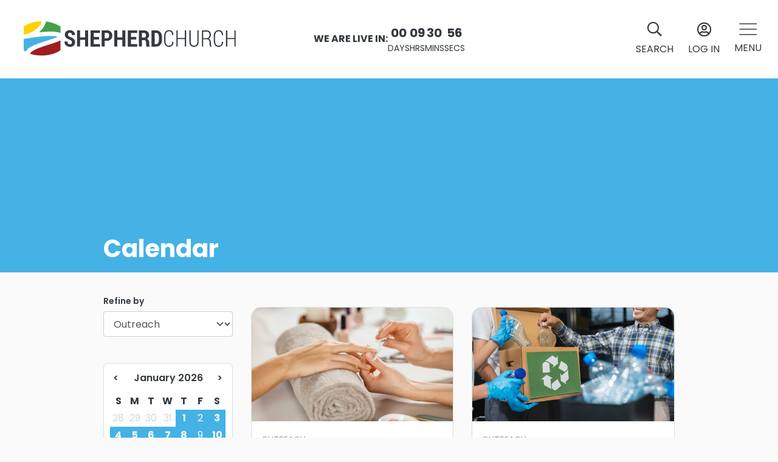

--- FILE ---
content_type: text/html; charset=utf-8
request_url: https://www.theshepherd.org/calendar?type=381edcab-187d-42bb-880c-c7f1e29eae3e
body_size: 54500
content:

<!DOCTYPE html>



<html >
<head><meta charset="utf-8" /><title>
	Calendar | Shepherd Church
</title>

    <script src="/Scripts/Bundles/RockJQueryLatest?v=RWC4egkRBNjCo9_aBrw2jUeb13vsJBPHaIryUym02aM1"></script>
    <script src="/Themes/ShepherdV1/Assets/Scripts/theme.js?v=638555154824524130" defer></script>
    <script src="https://unpkg.com/aos@2.3.1/dist/aos.js"></script>
    <script src="https://cdn.jsdelivr.net/gh/dixonandmoe/rellax@master/rellax.min.js"></script>

    <!-- Set the viewport width to device width for mobile -->
	<meta name="viewport" content="width=device-width, initial-scale=1.0, user-scalable=no" />
	<meta name="generator" content="Rock v17.6.1.0" /><link rel="preconnect" href="https://fonts.googleapis.com" /><link rel="preconnect" href="https://fonts.gstatic.com" crossorigin="" /><link href="https://fonts.googleapis.com/css2?family=Poppins:ital,wght@0,300;0,400;0,500;0,600;0,700;1,300;1,400;1,700&amp;display=swap" rel="stylesheet" /><link href="https://unpkg.com/aos@2.3.1/dist/aos.css" rel="stylesheet" />

	<!-- Included CSS Files -->
    <link rel="stylesheet" href="/Themes/ShepherdV1/Styles/bootstrap.css?v=638954592969395422"/>
	<link rel="stylesheet" href="/Themes/ShepherdV1/Styles/theme.css?v=639026906690873423"/>
	<link rel="stylesheet" href="/Styles/shepherdchurch.css?v=637139205992374407"/>
	
	<!-- Favicons/Icons -->
	<link rel="shortcut icon" href="/Content/ShepherdChurch/Icons/Shepherdicon.ico?v=637593475185748139">
    <link rel="apple-touch-icon-precomposed" sizes="144x144" href="/Content/ShepherdChurch/Icons/touch-icon-ipad-retina.png?v=636374290840000000">
    <link rel="apple-touch-icon-precomposed" sizes="114x114" href="/Content/ShepherdChurch/Icons/touch-icon-iphone-retina.png?v=636374291000000000">
    <link rel="apple-touch-icon-precomposed" sizes="72x72" href="/Content/ShepherdChurch/Icons/touch-icon-ipad.png?v=636374290740000000">
    <link rel="apple-touch-icon-precomposed" href="/Content/ShepherdChurch/Icons/touch-icon-iphone.png?v=636374290920000000">
	
    
	<link rel="shortcut icon" sizes="192x192" href="/GetImage.ashx?id=1497720&width=192&height=192&mode=crop&format=png" />
	<link rel="apple-touch-icon-precomposed" sizes="16x16" href="/GetImage.ashx?id=1497720&width=16&height=16&mode=crop&format=png" />
	<link rel="apple-touch-icon-precomposed" sizes="32x32" href="/GetImage.ashx?id=1497720&width=32&height=32&mode=crop&format=png" />
	<link rel="apple-touch-icon-precomposed" sizes="144x144" href="/GetImage.ashx?id=1497720&width=144&height=144&mode=crop&format=png" />
	<link rel="apple-touch-icon-precomposed" sizes="180x180" href="/GetImage.ashx?id=1497720&width=180&height=180&mode=crop&format=png" />
	<link rel="apple-touch-icon-precomposed" sizes="192x192" href="/GetImage.ashx?id=1497720&width=192&height=192&mode=crop&format=png" />
    <!-- BEGIN Global site tag (gtag.js) - Google Analytics -->
    <script async src="https://www.googletagmanager.com/gtag/js?id=G-WXFLQFNBDG"></script>
    <script>
      window.dataLayer = window.dataLayer || [];
      function gtag(){window.dataLayer.push(arguments);}
      gtag('js', new Date());
      gtag('config', 'G-WXFLQFNBDG');
    </script>
    <!-- END Global site tag (gtag.js) - Google Analytics -->

    <script>
      console.info(
        '%cCrafting Code For Christ | Col. 3:23-24',
        'background: #ee7625; border-radius:0.5em; padding:0.2em 0.5em; color: white; font-weight: bold');
      console.info('Rock v17.6.1.0');
    </script><!-- Global site tag (gtag.js) - Google Analytics -->
<script async src="https://www.googletagmanager.com/gtag/js?id=UA-44074342-1"></script>
<script>
  window.dataLayer = window.dataLayer || [];
  function gtag(){dataLayer.push(arguments);}
  gtag('js', new Date());

  gtag('config', 'UA-44074342-1');
</script>
<style>
    .backToTopBtn {
      display: grid;
      place-items: center;
      transition: transform 250ms ease-in-out;
      position: fixed;
      bottom: 50px;
      right: 50px;
      z-index: 1;
      height: 50px;
      width: 50px;
      border: none;
      color: #121212;
      border-radius: 100%;
      transition: 0.5s;
      cursor: pointer;
      z-index: 1000;
    }
    .backToTopBtn:not(:hover) {
        background: #fff;
      
    }
    .backToTopBtn:not(:hover) i {
      transition: transform 150ms ease-in-out;
      transform: translateY(0px);
    }
    
    .backToTopBtn:hover i {
      transition: transform 150ms ease-in-out;
      transform: translateY(-2px);
    }
    .backToTopBtn.active {
      visibility: visible;
      opacity: 1;
      pointer-events: auto;
    }
    .backToTopBtn:not(.active) {
      visibility: hidden;
      opacity: 0;
      pointer-events: none;
    }
</style>

<style>.calendar-lava [id$='_pnlList']{margin-top:unset}@media (min-width: 992px){.calendar-lava [id$='_pnlList']{margin-top:-120px}}.calendar-lava .card-field{font-size:14px}</style>

<style>.slideout-panel::-webkit-scrollbar{width:0.5rem}.slideout-panel::-webkit-scrollbar-thumb{background:#ddd}.slideout-panel::-webkit-scrollbar-track{background:transparent}.slideout-panel .dropdown.open .dropdown-menu{z-index:1050}.modal-overflow.modal.fade.in{height:100s vh}</style>

<style>.secondtier-nav{position:fixed;top:0;left:0;right:0;bottom:0;height:100%;max-height:100%;background:#fff;box-shadow:none;min-width:min(400px,100%);border:none;border-radius:0px;z-index:-1;margin:0}</style>
</head>
<body id="body">
    <form method="post" action="./calendar?type=381edcab-187d-42bb-880c-c7f1e29eae3e" onsubmit="javascript:return WebForm_OnSubmit();" id="form1">
<div class="aspNetHidden">
<input type="hidden" name="__EVENTTARGET" id="__EVENTTARGET" value="" />
<input type="hidden" name="__EVENTARGUMENT" id="__EVENTARGUMENT" value="" />
<input type="hidden" name="__LASTFOCUS" id="__LASTFOCUS" value="" />
<input type="hidden" name="__CVIEWSTATESIZE" id="__CVIEWSTATESIZE" value="0" />
<input type="hidden" name="__CVIEWSTATE" id="__CVIEWSTATE" value="sV8kLzj9rumGaZhaSfPqbR8JIq0oajCl6uNMMVOCTuAVrFsLXXt0+ddLbcnFVuwRTC9C1qOQ0NNomslsbpwWnOxZApbCJvZSnb/WTSJRdU4sq+uqWzvNDFthlN+/DEOvMfMIMV/uwpxWB+fH5AEr+ROxMi5Zm32RePbnQbLgUIbffpKw45FD3wvNvhv76YrS2BxTirW0jUzO66ZTH5lLWXuLjWHcKPvSVNlahGJvjXO49p8W1MEI4AmhGjgYPbaeSGjPLYKzECdGp5IQ4aheFDMryXim5/nqSisFmxv2m2L2YuN0nncujiTD8BU+po95u6SFg11fCBpH66sbrDORorDmIRVZb9+76Zx+aebCzOe0XbgCai561RnMvkE3itnBIvPeDU9yg/Jh3xrrkbmGksfpwfIQAri034oRldOrrPrPNsXrVTF5Y9OKV3V0aq1kqLYDxjsGyykVQ6oRrrWjBNSOu6Cq4nVWSE4YFWkfsrFI76XoY9hzRRdgO5RH0aOhuAEbSVktb0qheqF4ADDRas8Dh2Rl1qv/9wbT3oLZREoFHyeOVK2+uIUh4sOGl33j+2eEyREntFb4jeoyf0Mv4YV2enyjjFyA1rJZ9Cp0569WSsLwcq6OdvinPGS/VRYxqAGU1IQ+k6wa1og3vpiyKKmhS+SvU7iHLQNuhiPc1K8b11bmfoHVwOT4jn1ghCrnQf3z0e6S/C9V+/[base64]/qi3SeFGvOpbjOlihhn1gg+WTjsyNh2QobR1ZuplzUfaBcFDfjN8DNk8vL8IXBo/SJsEeUul95oGpph8z0yGzTBSZqtl9XpaPgjwsBG6mc+QiuBv2odMDogXYDrH5Secrnzr7BcKrzKKZEjyvye3G2RejNr11RLP9VJ/m2MC2gExwQHhfhqVCCCXmj3zVSaln/aSfL/rLmjXz2FDgUzx4nV1Dp1Llmhg5OXF6p1mKeE2Om9e1bq0u8iOsjtV2Pz0GMOtpKvMnjAvfJ6pQTu1kzyg5qyVuVwqy8WS2WBaCXLuh/AJXpG62o6fKE/u8PybqhOBVk7h1SrEY+Pec8Awq+WU83ZmWjSiSipR3ZUa3eRE721ZtFrP+WPxJNyfqbRbhZOM4Oo/uMRDBkNsZV6U4/fknuPVQzYEqSH3MEmJ0oPrarO10ytS2Oz0uDZFj1DNgn68u7p8n+hxhrtTiiuXKzxVkGRcuEWREIIfE0vZlfsBfAI+zuZXGW0sXp/MuPY8IsVWJG0xJ2YWLQe+iqYexOhGIUdJPWDKWoj1uzdcH/gyfFzXaGQDFCs/HJoHzkz0JjFpjv3fr15Hrx+AJKgBFv287EO9/H7ruxmhfSNcF6HZxCfmSp/3cZjTkYZ8NQSP1c8wMlHd/Q5nk/Nyt2jybEZMcPnjtYqTHo4ab+4nQS5TP+rO9cpRSYIDtPd2JcPE0Ohlg8TRPgKfCarOJKwMl1B6Yz30cS1kS2MkIasI8cOYoDPni9I2qr+uU5JuccKDRYzrWNYNUff3ZyovqAPou4eV2dww1u0zCHwgMVM/H32h/xwNwaHXJuUKLofUknKHpIimH87rX5zBsAvGZJ6VTJ9UVHBjV2LG+Ytp7Or8od14cZB5ov7/OMoQkBqdv9S7wV1T7Y78PUbG/aVCdiUIKhG+Qkd5BvjbbmsKDRJVHVuq0u4okrFezgy8kPBupM4k2tHZfmsuYS+QO7iP7Cbd2kav4/8wkNz6ExL2PyjrQ4PiwSUC4M4kU2iQVmzuND4APW9WKvzB2RECb0j11cq+crh1mhB3hCrQbIlNlIK9UYTUJ93+2TFwstNPiIKSouT9Zb+Z62/yfKO43AXuleqEV1C1zdkjd4iGWWHdhA20hBt83uF/[base64]/rfXG2ryu9KsEpanlEC5CW2EsftB5M4pIKINvuMa1pt+SqifCKn8tF4VsSwL1c+iAMVqGZPKbpRmX/cHmyGt6NCq9T4ijhdU/2g5MBRSlybFMWGHAvSE8XJHK1vGNa2s+zbdwZ2avtJ7QVTggTY6XQwtQ1MXrIC3J39T+1hw/51O3IjWp1bHDQ3gr+aBhlQZR577XYPvKwYpdYwd+30l5d+fEtPOAnKSmMnFiqpvZsydZLvG5HT37sOgGpZuMnvzaFJTC2x8zCI0SlXDCHjK0Hx6Mp1sk3OxOI6RwpLtvCgOKWGdcZenaMoi0q0TxatQw73J4X+QoHNE/Rzefm2AFm6TsgjbohcjcpZHscyDQqDIVPdCG9rDg8mIIbs7bv/wnlPYBuPSduNFeSf5C4WIRXZS8cF+BIxmnPTfpoHmTPEZPxHmOmyHarRfLezF2E6rTbphbW/VBbQebRHt3sS/2pUIq/CHpy69QgS0ZXQyToO3uP+lZJMUbISOhjKbfVVd4xp5wn08scRiR7bQlcrtTSeLcTMt5eYjVmcNz1HJ7Oij/mfxW2yeqAot9sAzTQ2Pre48jj5z7ZJAeNjKp+4fngZw/TdG4L1gS23n5R6CQPKF58z+itT97h5EjlFF7vRKqKV1kiL/sMZbF1dsDa858QSyjIMoR7HlARp9tt80cn4nLMGunNFpCGMeoQTyiKJ/Np/VIkXkebzzy6nPP477Irv04/zuqZsc0kHsiTCAvHwyaC+X4uIaGHTWwfMjpED2al3xfHrs+d4+yQd9Bb88QkdjqCcjGqypILPXOSgZKIHKk7qzDMWCYnfZ2bMucIgHDD+sA2wLj8ASQrI3LvPVH11oq6OjZXip1ZcEZ9ztL5z6KqNeJpWdMYUYrAbk5yMpXFnNxuvVtyjbMKyurwrEITujnUx4N2u/Y6l6lkGSzVFBdxBc1qVeWIx0LPnhQUIacEKsksQ04DPBQ6ntc91LNap8P7l1H9TrXhV1/D71QWSYvljeS4AwoJS32hIHm91F1csn/uwrrd0Y2UzT5Ewtq/OZCbCnbRsyW5FEB8DkJ+OC1iT4q1R5w3V+br6LxFyxri/[base64]/EaiX0PQPOXzVAzLo2c8Obx3Lrct20BahvthxURxrW+ITIT0QrNwJIsNiLsnoVdFemWH1DaJBBLP/qtbaJ/di9OVHuQ+bdSiFxadjdoWOSTPw1npNQY2rHTQAz0GjhngPKwJc+xyQWTl9LgAS2B/qbEZQUf6u4HqCSdDTXZhIL//I+9ctCAKJmoL1uUBI0zPA0DOTaRX1cxjOxjkzDzRe6M/nA5ooX+ru07IOduGuLxS3YJjuDHiFwyyZ9nuFPsBj1MrcK4HCjRLSsYbBhdCpZvnePytPFQXH3EmQvqpNv8BqAiJ2Fs5scrmHAKLgBjK2D3wQOsGol+ryY7usubQofHObRk7Dy9oQ/Dt3i0v8kTjzGhqFybeEsu8tkS7d+zU3H8LD+kSXEtnKEpAiWwe2H/WK+fCM7r9PqgBHSnzEyKtZCs1lt56QUi8U8tEfiL57TtADxqqyYVipOugMpTVq/K4xTUA4iy95oRhcXDYhKbpHtigddvpDKhcTvYzU1YSxcl8fD4XItJsG6VMPtlzd3Ip+4Eh34XNVNlClGqyqPnGj3xoZ83/5pSkYXiKLMCp6ns8WLJMWyP36EQbmhEe/vkb2s149vlTSYC9MrthjdSzRnBAzHzlA83J6cGEkTYQvKTw45vfs7uOohFcHlBCR6ifnTn8b/oi8BJURkYvzwr6jCL6L6hk7+XYGtPvgvAyXjXP9/yVsP2dZ8BV6tPhF5a805iJDNEbJaWzJ9/tmLFWe0HDyJCWUYwPUnXnsLPY0rDA6/DE58XA6GUNiO85S7/GftVXb0CshH9l7exN6sQxwPN3c4admh2xYWxstsHdmzLH4dl7KlgNil/0l+jEDwwnmFnh1vhVx6nH1/AUIKvIJpTXzlkTAKln6Qh01jfZ62rsKpxK0OGwyaWuPrvwN/K7CctPT/QIn/frdEaZxDbobbMTNrzckvJIf2QpYbuRlCXIKLNMSVgvRdJZXPquvuPt5I5mC4bajcjlxMmVFWQunRBUGcJVJxIMsba1QQGzP/O84rRadgSwsyy66xl29bDDUuXXmSdNKjrxRWMKA2MP9V0mzuSmUb0f5Uitvqzh1yHYwAWVysx1I4fEoxGoOptoZE1QnCyZEWym/DAzDYly16SVXZacL88hGozOtCCZlzI0Dg7dxq1M8ms94gkjG8N/oIdH/I47PZx1xgW+hX/QCou5+urxZAaJew/hh+ysopnJep+xjTRMHoBPGgLrYYnoHrGPV+YQaH4oyuYjH/ELWSkpcvcDPIU5P9WPnZs3W14j+No24V53K7USLsWJvFVlsRJoGN/Z/vNW6gIXd5rQLdnocZd+gNEBWBjt/39OX8jcB2KX3I5Ng6nir9Umf2kbjXXT3KUmnc3JsmBXfveZogsTOBk6mywXcH9z6eO02HYa40dC6IaUXpxXJAJuQ37qAaOjNV/9bS8/sukDCIopQG2VXCO4z2lxoDrX0zyi9N8u23QogRf9nWrGafqwnn6L5XUc6kS+V872Z7g67qNPY674EO7PgEOUUzBEG/Mb4nIyovgW+ovoSF82RNq+gpV+g/yesjlpFIX2mR1jmWak6pToHbhg2kIUrCgKzsAaOnpfv/7c+f5sE62XjFv3xER6+qHEGWX2V0T76hojLfOr2VH4Fwq+XxgC3c5YpCYNa+eEjAFHuuoK5ghrizpSN/q/rhGa5C9KQR8ppoQPBBd00x0rt5rxAQE5lIbB/BzyEtt1tkQttxAfSV4Z5/2dDrcXbhFdUmBtKj1xf0qpfZD9d97nmYAzk0HOiM6tz0lQwYcC6LVkIuW+BOsuUn9RremaneV7jr/frq1phKLfxPPsXCu5a26EKvIEm4X5Fgl1s2u8uW1V9CpZmYZKW1tJftf6/f7pnVNWiwKIHkjoTcZyszxm563ZCgog5lGVnMSOA0zHyUQUtUJ03Ra8mAmgwB4pliggx93ZliaKkFxgGS8WojD1eZkPBiX+RqVYpNw+QNz4MezgkPwWBH87NjD07XwhTsf7pKd/B8ZwM6NTf8eBo4ALvvnExvJjxe23uq7IoohhMg/TlhErIICAuN5L/gKMYpm3k83ysIKjmD3t+4sTHQqQN7ROCnnASO9ZeGTWX+jfNKI8IrnxomYMD61xbdfBKPhlLoeBQGaaBRjZqa/45WJl8G3JqqhZay8oLXde1Q8EeNxuWDz3UKVTBKyVRghuFcYNlW3a7F3LKQ/IJmAhzVwL9cY+rzWnJq834isDQ/NJmEYJjZZwmKe81BMQzcIRvSGsxMTpunWS016VYYYNrWp2sAzS09bDwe827W7atffaUOkQmK341zucmYHwBiGaHtByBHrb8dElQU4JamELRPFOnY1cq+Xqim0fq3K2GFMoRcSJ/jYiEngOhGccBuc6GnGuA0sZihrmdEAyaYMVMPVWWh9jnYPpXgyRF9Rb4m8TjsiDj9qyIbD+FDKDvvgWQmYJ561Ek+jW+N+Ka7b8PgxIT+Xmth+z6Wc6CEtkndF2MuTg0SnCSS4Uavk/0PTxea2LNlLDJ3v0bAjNGQ+jPTyqUB5SLou8HDIBw1pO8Xbkkl8cwiPTXSWawGXNE90nUX14LJV/d9xhTtWOA/yEkEBN58YZG+GBzGuh+zc4LoifczqnfYnIpGQa5M3ePrCBOoANEmXDU139zZLKkhvb+plyfCooFs0PDCmZUX/MBK3J/HEC9ZnQPo6FgjLMoTo37k77s8R8EqqeyMFYrQdYcIULLrPDE6K6lm99qqevyrUbSZVdxg4opvEIsA6nH3tEvgKwAYFjbVGpbvHF5ZUyhRR/ybFs8A6hv8IjE7I22hdcMGGH/CC/SKd34Vy/Ky1h24okgE+asLKhYPmWIQWi0BohTVoZEm6TJz66hihPtl5/cJeQZ4opt2BwLGX6xsD25c04BJvHvvgbQoUcN63QqzzRzcjNxUPjUWk0eHclv4dXn/90rynbuH1hU7GYfLvB6tZrdKULdIK6kqeg+jqU9ZXoRoes693YdXhW4RFHSua7+tV0OFvqPBqaGCuc27k7Gt+dZ98oISqtAF09eUVro0wHG1JTnbdlJ1NAMHvQJpI4MKJErmvoSQ5bdJ/HdENuK5J5QlWnE7eRzqmNKo54FG8+aXJXzu4ertrd712BXegZrNBwjSp4/V7yaXe4oMSy1Bhor4XdXTZnqAPwg0jsU+mvwFVSW3ui2JOX4RBQ9IZ/MX8TG+3ng+V4cs7apZ790+PH01bp5/bHk+4Z+px7acy4+PoxaS6euO/fxaqPoi0HFDkXXuq6Fl2VURj9Q836RBaa2zA4DXg/ZmPLE/a0eaCCbRjJsbVH8VnCtzL7/E15JzFsAIzkzjHogaOAywwvqN1E3Me8f9LOhnx3DhVXZBaF31a0/1v2ZQWcBTgIQ1y9/xLafOGPOsF+jscRYCJgVJfWWz5xJ8IhlxmXKxk+oxwPCpx3YvodHbll/iyYFABAtqY1luij3oWk10iwEB+Dn20MP0QoCjfbbmnHvIpfwbnhPu4EZEep8X2zuqMRrbtwRc421FB5Bn4hBSWv/F7pNN7FqGJQvUC1liIKx1+ukn5DE1tb+KOAEf6HIVt1ArSHRh9G56wYtSKT2h2socWdPYOOHd0iYlhYEufqI4gNq1UyBDq4PxvvzohUMlR0sYOY+fh8+513grALwYKogRkJRhk/VaTsHQ6Qq0wuQM/lJh0VFdtB+4qB30x/nvxBC/h/O1vftDW9jVYWFLSGjI9gBixGIQYBU0u0VuZkFN6TUw5WO+tJKFrlZjEWlD1ijnu9KXN1NmjNwJMisOMBm/t+16+bzY699DDKTeFToPCx4J/QLGGP39u3GSJhgdyETHk2qzV7e7q5EozOYqDRFCTEgur1mn5MuyXNoZxsn+tsLPWH+3UOoMCW153NW/TraA6Bej071BDCJTK3lklMilEA7gh+QoVzbcyztkAd1g0Ziqemt6Y/HTQnbsBd+jh/AcDy6sJNZrmoWXuzft+vkIaz1i0HI1IMsQ/0EYbnfnd1CXRwVgww9ha9yJFjluovsSm0a4MUGYfYfW/JZuUcuks6BVlPDcunBd33bkECkNyyL57trqQwi1IiFC+p591QeVaz/REWgwOqx6KlrHRSQczbP88G2dH/pjuxVQuJZXo8pJIYk8LISt8nUKanuGOjCWqANvzK2h8bWq6kgNbc6l6FfO/70H4Ymphqvg6Ctd8t/Q0e98Lrp5P2mSLo5viqDZxSipk1VdXIWDNP0cVGNmpq2tIOqGTlaPJnWzatf5Sid9RST010cxh36K6O1mOrLER/F1/YkhlO0dkLB6cdC92PnBU4LDNLA0GqN8ufqNx1uFGpIZr8qbH2i7t3/7Nk2+CaG3b1UE/p1a9OKnJrorVdZUEFMjA+85fBy6hObvvFVe9+RcZCJzqRV65vjrl7kwmoOOX2oO87QWFhfHIOfX9HId+2y+edMPulK0DHUhLsu0KD1Z9qjrQSlTDzM4gSFGfKp0uKEc28fB1IH8NK1zMSRjB8yNnlVOu2Kwx39noG5dbHFBW6aEGd/6Gj17UPLlLKxivTL6o19AcwAEXXZFUl19xOihYadmRpb+m2RJtzZnCxczhBAIQF1qgJ3imB9lp9dUBvuGxAQ4FtQKAZxxr40GyxBcoTQ7qZ2vD+QfRgMx1woOh/vmXRN1jg5gfKfwihAKrekbyIeEj8fY40eF7iBWdzokA18teSMIigJ4pqrTjnIN5gp7Ra/fUOOD6PkI63RKE1InISvHYOTpywhmuULI4U4aQMeApkLpIl64gW0BsDgaOMqGhJ9i//Mk1x/JIylvSILKHv68lQwFbB5qxiCrsM3FkP/JfqBcvbty6D56GM6ZKSijPGC/D7V8mIW/BgIYhpZX0Xez8ANu7EzGO8m84+OBsye01P+0JioZeP+SiN43iQZrcJz07HUK6BsjKe0OWhg1Ph7t1OmOtpL8L1Sneoo+ono83Ub+G1/AsP7QD0b1kQ5YcBTblSPp9qtouE4zgMDN4CiuUIfjr9lZIkPk7KskIyVC3qqhCk3MsHrOCKnsJRlzZUcfgiAioLO+SYcx0Y40zOZjyLLFaCxpAGrKeQ/4HNRPW32i7k0Ii8fHAzEfsI7rwkgWoTsPiGpnZ9aNGjPJIk9bcUPB0wa0Mur/gLowAJVOlzSwTyeYqilDeZ0hFqteFPWX3ney0CA0FTckqNrKZiMrVo8zoUHl5iOyZeXn1wNUIEuGwclFTFmkzeXFp1CL9LiMCrjeDxC8Cm8o7fLF/N0FYZFvSI66zsskxPNPJLy+ErtAkwOOfo3C1H7i6Xyt9nA2idNl4dxUs0irHb6pRb2abqE5u7rPDCfFx7IerQxl7y9BM40DMv3nYh9YqAacaqZ5Ao1ufsoaIHqSviRbbKjoimw3QAt1eGDTR6t/oJeuJdIwh97yxnhpsqn9F8a2LwB6BTdbCKCMJyI+t7F57EqDIb/fqa7JFEEf74Bh+TaeLvfije0c614g2d6+xAIu3KTuUsRVSNzw/cgcQMcAMKd4OP4p9+inZlEJAxUrugIuthCjfTeauUzAwF3zDzOrDlggEXc8M7V6K/a5LNQNNA0rm0vbuA2xCiHk3RosmHvJxcFftRdzMXW2M2k8S3X+fsYXRTuqeNUHRfpRgCwCKWWRVi2WygZRXh64x/q+mFk+0q2nClFr0BvWbUuZVM9uoMbhWDD/J4W5p1V9Eg9O2GyDs3NoCYPzA2skWg7rpAIVDIfhyuB6j+1VU+FTzVdgna802qIipVZh/i0Om2gSQlii+dMgLoIFcWqzZKaavJv4fFnbaW9nT0kqbQbyfbZhJpK3jTkALgyMF04GoZdB+IOwRMFrNWLa/vDWxOzIgHPHwOHR6OjHhOqbdbWhAoKRo4aQrMX6/na52o+CTWPJt4uQM3i6/xDvYLRn+LJjoBq8Xfd0N378fuDOru8Q6JJMw0dbfZfJgALLCCNKlyrVwyFgnpFSwxLZDNib0o8SR4eisogxF7MTc6gFMukUwlxqSnXanhb4ilOAeviOmwIy8UFZH2rX5J/9lwMpYMbUSflq3X2Rex8HOtrFpU/bjmyIvg+gkuuSbXNsXCDJ9CCzlQC9rJu0acZwMQjeZXX7XtqMX0/YsJyZseXbSTymAO7wIIQlM2L7yHqXMFazCVMUzi2tBARa56GGEOgsauB9DskfYqwdYmpka1asMm4opMD+GPvZ5gptQ2dJS8LUhKJwwbE9P7umsXcTX5g3boxulNJVC0fyRg0CwgMEewmkEeW+TURBthNjxB678qqz/eVufZrUWpbE14SL5FNpptPMbL7dwTslX5LTL9yWYvFIJi662lhrfbhXbbQeSA30/Odls1JQQhb5/fESueO5/kp6XIxXYqZcVMOoS6ZvuP49M7rsYvzcxkvbiBBToKJK+p97BhdaaHPduHo7fUwQeTsu5QjBLtKBJwZFfb5OFfupNXTK3T0bko3670sjedf9KrFYgojFscYjqM9QyCqz35/sb7sUzAa/Ncv8B/ivCYFF319wG03ezUZ8r+9Brbtipw8ak1lqcB2hHfyYHH1bQzlmMC6KMW8ICWMJU0g4YJX81/NLQEj54lEB9QYQR5s6dIVk0JcW4V/L0saGSHtfkLJYrjyoj/HDTUaImI+Kt2SI2EDGZX5zD4NFihTMGqu9RshIgn3LoixLcQf6EV6srG9riZlXCjW57mejGb3yC2JNQpPoWnQ9Mbyte4fgwh5852Y0wl515roVwdmn6dYXcIBNwGFNY09yp4oqOB/XC9tj4cI6CGwU+6/yXJnlFK1G11JgBK4nHCN56nyez+kptoEx9UFbHY8fFWcmHj0DOfgHbxdpi5fsG6V/R9RIe4M93uQYodqFLRl68OvxobxKixO2NPsYfzuDrjb4Q8SeZwPDw8k+riTAena1lsk4I50pR1FNifEpS3xXY+THkFFgD7NI0BbISn5WmMZy6rAZdOLazID1HdevYJ7U4NAWrOrWCo1XPIOn/nb5oZ7VheBltC14dlHnuClu70//DOxFBbuBsOoLODboGu7S3QFerSxhF2BE//Hp/yDyR/puV5pbICNGS0Y6ImDan62qhjSM/ytQ4P8QhOyRN3ssWiD35tzJbFIkWqAMdMXFP/ZFcq/q5fZOzFF+R+t9PYLNcEP0tqj3ytBiPVH8SKHIJsmspETNnE1W11GZtS2CekZZeSm9OA/4iXv3hOUD2gjj40uJm3U09x/Bnp0BkJE1gAp1SgH/Q329TkjpQCAAU2Un7aS996xVUWaYn0C+tRU2hvtGS94k1JULhF8ZdNGijYnVStixsdR6ygrjP/bHYA7Khs+BscfeBXnEWABs1iQrMBAr9nsm5JlS3rckrGRWFYzuxBxnqq43o+6MPX4yIHJhPsXituTIpOzwN4n2hYAo/0Gt4srjac6AzWpw3wuiCZwEqN9tQVcQfSY76s+QrPGfsT7TeWa+zsiDo9X7W2LNQyh7A0s/jMfNXQV/X8WRL3DCRQzQDPQO0pS/P7yBJpHnsHNqnJqQpNVu+QmcUxYpq7y5f7CHevhmlAbpQVtlhq7bAF4UlL0EZvMhYKdgVqYt9JtuP0o4gmmUyZikAp2Q8UoPxs3ZaZafBdzHx2rG0ebCBd8BWHyYELXQTlOa/tA0aN6XkdJ/mSlOPNCl3ah9VF0DKxTgX8x3TKMF7//vXgeS1IMxfVZav3EUh8EK2VpIS5k8JqI/8xX6Hq5uV5Rlp/n4c1NJp6++0e6s/Hyex6BE5SdYlHRiFIm0UEivSI8ySADpNPoKXK5B5HNXenNWLUM8qaK8tb75E3gguUkMd5G4srpFpvweyhiMp/[base64]/[base64]/nZHFPR0oqJyGKo1WNPynHtxITbUbXq7igaWhiYtIQiUeZ1F+/tE20huQ8A90k392v/KzRpsUJJI7A6BNdgQoMRQuHSC5lb1S1H+lrBYlFiNAqGK35/QBCM/iaEZMy/+KfkhHwwxt55lTqWQUNI/+N2gis35qd4YFZvBzdo+72ZHKBMUZBcqhvzNbTlbdg+2aNQEzcpCseVzpWzqleJaXKcxKu1c/9EWONczgQOwtpaQkJxEzN8hx7ghpQlB923U+rirDKrHman7ByhibFhmcdJUem4Pece+kV7eh2lNjgHlEPVnb+ET4KaQ+SPNaWi7tNPLxSZsP19iILVGsA6A5gsLa+TExmTqeolkMI3BDwxfoOG09HqcJRmCu/pUCEd9jm6Cj477bz6yn8Wm3NQsr2GJAte77vp5YIdAm8ueSsWnM4J8dLwu/0KNTP3SFSaHfXJzqzeFSLOa2ZDMbYJLaPocgjZy8qT1+b/5Wh0+xkGDs8R7faloRjkD1Ku6OcrAdsttSzBv0B7q1Nj81AAZ/O3LRMHyIzsgWN8PyTeOxb+frw3fkMmxNyeNg6ky1FK3vSc5hVxaahL6RiMw7bKVy40IlBF4xFHUoBtkyHl6WjdXbNZV4NQ77uDkA4Cd3PpRG+jLaPfJPlEdB6i9l64dUQvsMmyjtgfNzLyV/rdnS7V6OfNmoJy/JD9Klx+qiyMvYg238A/5Yt9NCfPThVMEmHbOs987OSG1LoN0mO3xMEDYwP4u88+GAFHj2GX83jNmCis5uNKiz4wV7Qh3Vyy3HTd3/ya0oxMVft4ghxPwKykFQR/LGidVScLGn+tsC1ZRvE1WKGmXYHUKAFg/FviyMPLtlMpmx2ho7mcrg6wHN+nKvYlkKe+h6npzCumuhchZ0qYvJeJnfs5rPMTCV2ZyRJqqAREnqNOsISxXr34FqR9A0cvShFpGwpIh+wQTRlBL7HZQlCrmfDY5c/[base64]/nCpFRv//B0JzyB5zYxjFJVw936kbuNMeY4XH4B1xK+RgjEBYhnDieIIFOdH3kUEIbrqLP72XOyZtew2OQBpPKbpid8FhAaYrlTIc0tfr56WBiOKP3SW436I5mHTNPL7FirS8Gy6EE9E1BR+Zu7oCdys3NfF3z5ZD9fUmjWRgGfAp75XzSVxPp7bS21F/TResv/Ir1GXo1V+fTnChYHBDJZipa1GY908nkgnRwoB2K5cR76Ho95HaAecB/+eeeYJvG01kL96UT3ZVY1U8lINDwV8t5ibNhZxYIIfxulobNnJb7WLMmFZSio1EYFX1eol06zxHCrHDAyjNZZA03c+ydnFPnzl+dFfdeUjiB/xikrsmOxYI/3w1T1ruZe/nPUaqFHNKkr+l5ShrbNgzReetfWQv5eBu2F/xaobfTIwshmfytnKb9lVsUwhn2N+XbrOE5Xarj+vflno+AkfEXm1CBjnsB9kWN7ak60TfllolUu4f6Ig/Y9EuGwOC0K+yLe1aDQdqVzOJ3nSL+B4iICBngUx1juQMAu3+Zm+jMcuEaof+F7RT5nlNq70Mi6Ni4j9JwDdtH9/mJSoaTRsCTftb+pXR7HHvUqFihkg7JALFQskACRS06gIGbSTBsS8vnKDPUR7s4eUQSr8C495B4szFqA4rDQ8JAI8kGIhNqzkB2wND1yMT5H4thYczzgiTvWd8BusgLv9ppK5H62ycIne8YGRW7m4sdOuvxaYoPTEigGFUaRQk17C5Oo/PJKY6vTBzhyUFdqx1Jr5If3y28hzvELXd5yqg9Xzv29EI0ItQfV2kMIoubaRxLiFN5uRG+L9ZiGW7nV7MNF8jhFFC1bOs3cDnNj6sIHFHM23xI+KmJdUAC1ETX+tChT27Z//wRYsxF5no5E4wYFpzOxjf4x+jr40UPqMLv0X/yU9iazk1GdYtpphIzG8OACUkpqwtyS/79/DJrxHkG3zGxAS120YsXAS9EaI0hlWA+MYOkFFTYZ/RgzOXNjj43cAvnnBhQqfYgT6Q0Wp5TP7cV5S5FxAf/FNhjHF4OS9KkAdNG1csfibGSve+qroPQ8RzLM2WO/CPoCzA6D2sko33y+VLtm+wfhS9rLT9nvNh/Ckpydk5qcC8rQpR1zv6cRi/bYYgGtB1JTgIRhlKdzHbDlxMuGRcIqxI3MmtTjKk5hX/UviaUj0elyIYsW60rF0Tao+jcOgOtCxuT4yVecoKtFzwJ1f8YX77vdmffGR8f1Ud/umQ4C6xs/LjxC8zd2pdFswMG4Rkq+84a67KzLK3kz6WUyqigEdqre0NO+xredNhNviGi1JqjX7341RepENcd21X9AgLdLWldAzV6Eb+DaiqSjcafvKn++zLItsXm22ime84GyvNKy/G2lvO2f8/tMehsIoD18pgwbvqQ1Pn2QE7o1yFenKpbkgGE4Ou9HAzGDzAwrf1cShltot0QP0wb/B+1dyIOEBZDsVDVnUe2bkRwoh0zztdKTBKrAvyYYm1QgSMb3mx6Bm/dHZb7sR11de4NX3wdI9DIgfB13JMVdN6Wdiet9q87nimXQxgQ8c9PGf0M4E3hzfumbvyCxhriEZXzhVosJCnD6U2RieEkLLvb0rh9wkS4e5y1IDvdCxiLCvjUa6AggDtqWfiwYjq15BQk5o3INK7kh6OyJD5HYbfKoex0s7H/7fE191DI/kmZmUNskxt/0CU1ht4eL2FjpP1HrMtLixFUAyjF7Xxjk4vl3aMJaY/r6jUaEJc8ZYWIXORSRkRuq77k5qXkzrbOUieIkel6x6sWRBoWlp9Ry7yl2USOk+v9+Xb969TCsr7KUgRwQCGqB3Dx5vxpllcitOg5nKNiIzKwIgiku7g3c6LnWu0NIWiqprEHMys9YAbeE5UTjs/dcN0rHVYztm5TOeGmQJ4LvgNMy9sAmO+PGAFgzStLh4O2mImM67maz6o+QWlkQYh7kclUSkedtK1fn921ZGd/GrEG/OwtVDk2kCGPqUEsH8AEal5nHqgQIPcNxShhd2n+xc8Dmo6L9G5Ohw3Nt0QGLCHXjyaIlipO83936aZTim7C3o6StwuC1H+O/Kj9ujYC69FnKZWOiO5EZhCLFosrPmMPqJb1dJLMaDox+WlAcaiPfSWQUus4LAa4e8LkBXjLeNSepoAv3r/WgZUgzOBAHkzzm8boASASKqvmYUX1TLUCmTQWSOlTuN/3F/Gjr+jxVBk6ZkrQF6WqFTiCtBcFTPPyEv/Xo8MjZ5Pf4kr3Oqsf76tyQcd7zX40+psu66l/EK5bYMB8C30l5MVlj1bBk4raJpwB1My2TM6Bwqi6vgO7XzSDpcxyYu2YaRiSo3uoe3fSxVljibB8Us4+fE92Wtg6ejdpi+ByZ7rCxZ/WDk7xW6h/ElxiuAjOWmKsMptjPxhl7Cqpp+zhlN01Z24luxnAZiDFRlztoYfREPnGfOf27mD3eh9Jt5CDVJNXGLEr3loSMIDLMk1PqnnkKwqwOxOJUZWsGYgAcHTGI6dvlnMU7BL1b+tDF0SH0liL/MjOwVtkNLHL+O//HaZbC/[base64]/8C4EFPabuRHTUoCPSnD6Jao3yCZPIBELS2DMuy2euZlZh2fIUHKCcrGv8CgCnvuvaT3Ju8Mz0Eh5/CISuUD/GpR/YZjgoB6I1gM01n+od/dL9sa5IHXidAryrqC8BHrmISaWe24PbaeySsIf+xsEcRui74MkfU4gb50t7QpahU85yaHIovto7K7Hp1w++A9hRqm6FaxgJyeZ9SR6QbyBVu0UJ6/5zme3dY4BB5Lq2bYn69ikoQbjOb71ZItw5qfrAclq/f9R+z/c8A6PxFfhJQHnsDsQA6WZknyk9vgTAWjudTIA+g8dinkpwBDvKFW7LGyTZaRZfHtJcq48KdXDAZVVOjfZoIoYil0o/sMEi1+2WRLm7zqI+fbJRmmYJLGwfKXhvyb1n8jbIN/PmYpYRzCVsjU69EM8jZISIuP/qzTwdLs5kaSsRYMBrMJVV0aYbVni8qrtaCu/XPTNMAADWNoah6TMu+x+HOd89ML8nnE/k+iSoxg0DPiKzLzn+YnDbD3wzu3v3DU8CJNk6GsGz48DWLR48hI8LO/iFG6jLD4P7geA/eQMzR/fn0ttwp4vD2Aai/3rF9DnaXcxrFdNNmcMZaHQjzoIURCEwGAT4fivR9lQOj+hF/Jtk2Eai4Kvuem3QVfPvODaoUqHF5aT4aibZNQI2CDoiiXVUm7Dq7Z6VTKTFem3qIolZnOWSijw/S4RIvTFEYevi2w9xo3kBQ/krWbpx9elj58tkOrLBsTW15jt+5dMhv2Deb1abx0YSU5+aj1vcdTD73nFwrJxJWDMdp/dUdck7bf7bQ2H6HVpkW+U8EERxrxAv1Kz7dMLxZZW+PvkUA6bqN1oBYAYGY1El5sBMGrnN+54o2TkbTnSASrQy2wa1SqxRhDzsVlKZFbimp9lR/VNBbJWLJVHCVUjlgrZDjiCazE+INakJ+QQJmtodGBPTBSs1IXtU4wibKHKluFIbiBEEU/FMerjc5E7YSs+kLWN8nx+9pkXnxK0LRskWWJGz+tWbkIiQ5aIVvBifSTPOT6EOvV1xB+FUCjknuHiAx48ub83fG9X2Xm5/ozKHc5m2/U6Lw9DcQttS9QhiqO4RlmnmDZB0apMPW5wWlxOQ5j69HfdDuqnCv25lHSUZnn0KUtH2Obqy7IBUWlu7I/oPzgtm6Hri8SAalT8Oo5QQYfD/MXizcWrn11iOH58/6/54ufoJ6wTCVMOrIoF/10jJnOdMaGcMXuuRwtO1+fNabXbEtRHiG5M9ji1Y9KP4DJYdKd4UXWiHSELChGH7bZ6uhgET3kM596mUVeXXp1HktpUS88xlGcmUoGAnaKik8WHryLXFaTx8G7osvEYLkHygmDM8JWjFleO3/MmcfQcycGBOc2j20r8RIy3Ykrc8I1rvQOQK+/w62DdFZ905BqZePX0VuYMZwmiF5Cw8WT1nQgUg55eAohacwKq6W2j58UO5NtThpdpbNwJnPSTLK7JaqijOykfirSlq3WAdx5YKwxePjh/MAMY2o7/+4mcxViZy08qf9nGZ8Glwu0gXajm+liadAk/wvPWAcnsJxSau6kIaOr17u24j8cLWOZu4V5UYUrr4/rczI1eF49uWUg/ix37osV3IgI7PdXl4sFMisjnAm7ZHfufm0ATUAs23mxf8c3w67hhPtmqzEty9/9fd0OLDa3N3VWEy3LJY/QlAiYCndbQ6XOobJwDai8q7qoDqTD3QEYOIJow7EFQvE/ES+TIyjZ/KjB8nA9Z8p1W57fjkO72CD3UCxvxjA9yuzPn8yy3d6kUXerCpBxXS+jaQsheKdjNDWjOhtI001IlDZTuonhVO6lK1LN66Uch9VSbUXOJeKVaS4l2q88/eLPl8P9OmdIDS6uj/E/bNbWtn2Fxz99g+7UxeAV9SpCWJ/txIGf5ewVc+Olaz62GduwpzjEuA/eiSYFrZHP+Z0GljFk52L9xryvY0D6NUeDuMYEvtPG+DqrhhjOAaSq2aLyeUOD/7GZmZiYeqcXeIrzfNas+B8kZLPLL7GblLWqqc46oGptJkN3+cvAPzkRHKTuU9j/OQd1qoyyoW9LbFjSZ41PrfxokLNcBzGGaDrp7EU4A7zJsNTYWn5IZ8anDutA8d118J6tI8jkWiCodDbV+EWC8anR8Nqa1GI6mxJziYnLknkyCTAilhYXTP+Z7TCI8+AROQR9/spSCnop7v0CpJmaHdrUJbvUcAMAMYDHwxOZTJ+T5BbY6CI6slIDpQ9LSqxy7CxzkmmixpUZ7vRqpG2u4n3PunH2RP1D8Q9sjr2Mv8zjmItpLYt4A/fxey66qGE6FBRyRSaT8B2MHUmxu06XVi/r22z/xUf9o5F1BdgCxpoqATN0luX/ZCLNZ68QS5sjvC9uFFKBhzBIUgI7FK9yhA2cZoeoHZnZ6j8jorPNJr2+T5LqsTXdL8uczP4cGfTfNVGoTiCbpfiRlvH3DkIAuQrj7qQPXijXav4gd/QhRVRAIQ4BsqfQVH8o2kCX0gNCOte6cMl/N7J8WaVjwUyOYl2CdPRANcH8Ne0pL6ytYFcheAMpQXXnsZLtm2Ik3fkvHJUXWESfyCNNadtuIE2PzNLH5hOX47FPibP/v2WsaHH76H552YhqsgODyOfx2yseVdJfhZojQT/aJ7qgZep3Pr1STv59sVeyb7VhaP/2ov7nxv1nS3xnqL5Y54IVRtNFY3seKSUQyPZYLNyv5QsHvQAIZwQJFrwM70zmvA8LV16LP8O+aa5C4gWAD1nAi5LNtpkxJB+2xRw3mf/iJmL0F3JWJ85fmotMKFWkhUgRO5br3nQOktMOz5P74ZNRJCrydZMBKsM3/yoj89ObrdSu1NIPjmfypAs2dprcjLdU3OVwTnhl3nyEvXIs8IrDScqwPGTYAfMiIKHc/jPeskUrI/TP+ipIsxssehJbMNUBRxNGeyKeKAd7R1dX0V3C0ky5/4xDNQjJI5yOTSggNfI5ibovjVVW2bvQsz5z72G1yPxyEt8lk8hKOI9mDipLjUgwYT0OgoTVnCfaB+uMYCtNJY+4iTLdW9mw7nKlYVrhAzvJ2DuDx31hKD0n8+YglSoRnXinYj6FnMxK1R6/nikuZFqOnYmpwkEnqocZsNCPtkHXUAj8gMWioXPDnAqMbqdyWCD1tlKkXqi83FYarsIb8Bu1RBTWaThdtlfICKcd6AXK+Q76wwCGwcfcl0JlWc6rsR7s1vR0OhLC2Soq6SkAn4CpBNM/VHm/WMeeZp6RaLvAyZS+aUvRlNelb448o9XJXP0Oq5N4IgyHlhcuThaPLup9f+AGZrUiiMDIyfXaSCzMXWLwlcYAkCa+FvufteyGzFX+TqDezjQAFKMdPtW7sijc/j7/im8EHAUL2N0Cs4NLnQ4t1chG55iAUt4Wnf+KdJ4c/WRVEWm3xbFYBX2vG8jG5Dv15SzuLQYE0oToJmbbFLqaxpXSkSZGgVeAvJ8HrgXSxEYqkNDqZkvA3U/nQbareKpBmgPJ4tQCsvX5XgWVKP3hHCTWy3cYIv0hRqTF+d7y+3Uu9FL9eBoI2X+O7woFxgm7/x0qqEpRbznk4Z0Ynp/l3AopR7QdOEQah6WY++8B7h8lrAyu/fiE5FAtLwyEbBLH7Ze3Rjqr98ftAo/UJvR6UgXOwoQgix0KyLZ/+nZdP65HaS2Rb1Y5+E1e6l1WTya6tCP48j/jn219SVPOabd8qdk41wQnJMr/EYrbcsa3528WX+zpWxtow5o/ZCQXKriZa5xFEse80n2RlnaM7kcj8Zu1/AE9Dmyy0a/TaZCT4b8ClzCMmSEAndFf1cEJSyTxw/jkuu/ef+MHA1hlqqjZ+dJMQNK9777qFeiBI0h+5WmF9agMVnmPk2SFYAgLtr5ndiw8YxprHqMFucDiWo+TAEN4AIbwKHsNFth9gdWgE44QhXhzW9VPxdXa7NUv68ZmX18dmZLiTdndeB/jHFdcm4KySWHxOT6RB6KEamQWUpKkWp7VZJCCiM9vb3pAGwe1pl8ApxhKPuWtEyFrGlxDmSIyAIAxzK2zNXKNA8RjesvBHHOiAZMy8f4OKFGgcq7hRZIBwEI/L/fu+E0rebRPp+ld+TTnbmzTkCqDjuK2sLd97s2wnmYC2JS23a6Dud4aRP4+ChD7jZNhNwRwBXlD91ACTurrjgFjcTBymur6K+qgbbwWJpVcGiew8B4VJB9aps1rMLpZr8TELzjlCPbszMt7HW2CcIEcSs/[base64]/X7Tm7vqdFWr0mMBOdA6AT5nJqWECe23uQ5tDZKMi1KyrzBb6Zhzo6Zb5+5Fq8i/G78Iop58xgOxEIrt+Ce45AXJ6ukChZnHfaGPQR2pELugLE1WfmUyYbNSI+X77VPgVkxaw0+eA5AVSARygiInIUUl4Rjrw0ooe2hxaREnxQuGsHPfipr3hbYwN0XkRWLWYOl4q/G4BmfqqUW9L0BV6WkEx3Rh4WZ+669Qbx/xVVQUFLAk0d9twGEu90RB74WTUb1VsefLaupt6+hgJ3577nU1j4QxU0I58iW2bh8ekkhh3sz0A6wkpmNpEylcmctTDcyMNOH1RHBFvPmHxG0tSzCyW7EzkYPtatSyFbt3i1pGDRSCtWk3XixZd/idpcZ9LRMUI1Q8DOgSTBWVrFU4vzhTmD9GVFD0WgrR1L5CNMMzjZ68rWL8JdqpTkbGSVOSyFrO/kgGxrrUboi1jiN3aUymaA0rqPQJjSoExc7oM0+zX11kxf6k5nd8A4jyCPOmh0Q6+9sVfoo0IV3PElUcZoXzeI/VLp4nnu9iVVoWRZTbxs3xCluTgV/TPEMFtEp0Su/m8NvQgc84vp6E3WyJrube+Lbxab52FHzo14leMVqDWqTmu566q5rmQPIGb9uNbznmj8r5FwMw8i/djPfG7wlOhb4/EzP4cmwifSFHKkl6Gz8kd8oBv4oy3lhN00VM4KPMwCs9AxCxdIpAT0fKkprotbhHmakAt3kTeXcPtAL/[base64]/qH5mpXBzEfpvdUP3QQAVe5nHR2hKPQVqOxoM2gd1+pDduHvkZyvkUlWzKcRFna9wu6B/fkp56Z0cBmViwqAsvcf6k5ib8WmuD6V4Dg3M9PS7RJ4TZb/0PGuPKCA7k6LLkAJNydYJcdR0MJm1r6to2QJhRSCajXToVdcCRc79fmrEm2ab4bHvNuM8q2t3O0Fz3oVzR6AcSXHs2660URLS/s8w3j4q4ujZLjq3UdHWXmIFblU+GgJqbupnYcwCCY4urPf3VBHFVlutwHs5/h7Sbx4Cbzx6MtotTZntARe5Hv18/VxJlJU9av9JeGkETbgWk9VbNfwtUKyhk1jyIj4/GAw/CwlVVRxeALqgnQveKAG8AFqVSdj1nE9vyx9OA/5jd7UVn+1+Q407oenZu7TPuGNjAMUEyvNy4iNOM7Iw3xIU/8ot1U4xo5PvyJZZl6mevfS/Lm5UiRNEcg4cm9NJunljtQl+vio6iQM9pMMS5q25u9c7IZCHv3s5OkiIBukmVfOXsexhi2LIxqnV1x2yC3+RtHbm6rWPCdkIU75VebKBb/cJEPekow18oIRU63FvWSqyuscA2oex77AM1ncPCBxnrSELli2S/VabLsEi/Vef6a6DW2VBhQ0h6a+EGz3M+ucNJ774tXZGFip7CojABqn5Xj0btQvpPhLJm8CKQEVPQex2sXdC3prln5qA1iyJ6/Jg+hOqXoVkwK56X4n0a6WZo77Af/icLihOMXRK+jDcSbwGSpUhC7LtS6CnXxiNk1LzXnGLB2mN9DZnjRLxCsNXk+IKYJkQsGrkb8l5thgusD6qfFJRXhCHmuorX/BR40dNxGnVZe5mj098PceiuU/C5Cl/MVAMpW9gwRAvSNV2NMs8U7YZ4rIxtx0xQ3GCQGwpiySmdsRMORdCQi3uKJtsn+Lf5PvHqcZJGvqg9P99F8E4WXRxPxb580cst5xU5rWgxEc117q5ZPLLANEiYb2/845vf3reBBpLpF4/NCxZPvd0aVzeiMQtFVkcs2IXn6TtqgdHWeWe+cx3lA1KhQo0YefiYabsD5lVPrglVdTITo5D2982yP98HTyiwHJ33D0QRDCwtteKwfZVtd37qAZ4oXpGHZ3BL65FD4qYWxlbPY7tpfN3CqwD+XWS1gEKMyC/[base64]/nfhQ9JA2JmbiVW0rV1/weh8Bj1pE2jwPJWzbLepq0ScJ++7tLEH7GvY4s7aAJkijB+QBiU6UnWTnkEYESVWXQrE4edUcv3pnb/z76Gje8xBBeTxL7fzEeF0igbzdXFyxpbkGxwCIJ6SNXsmMz4KEgb/xLJ56kVAwV8+RwT34zMVbD6fCSxKg02JAqjLisQva3DeMQRjNgaPfhf1HL+vjupcPW7tTIhlhAnfUHAWk0zVQlRxzCX+Cuekx4/WeW2zL+x7Fn/fjWhjodaoTakq+FnkfnDsyvEzRmfJcyKLMjypBJcwoSAW0jS31s/IRrPGt+dPYkdg08JfqZ9eNLLASV3W4KPr71l+vNIl2fBKGNofkH/550+sihnTDCgrSzSjzq/IigjLuGM5CMStETdbKYA7inPHW+bsSSVtK37p3cQUTN6Jl9riwQkztD1nReTib3ADDdifQsZLF3vr4XwQGQ61S0olt7akpfFRmYzUKFnhO7FAH6vCnR0Q/6l5atG/XOckMcF4iio5lL5fooG1uEdpYNXlTREn+o5FyyphFmmYEpkuzAwG0E4NT3jnAp5mbJ+yiW2Db4oMzt3a4E9Z+TUQikOOUbh5Zyb+Juru2AF7kqkHZIxbF2ra9jUo7FjjWmJjWB8gvv50VIsZtjO7siggklQ/Vu1hT/eMsQpWpTWbvJXH1O7afBYnm9/Q5irtVavxCNmN+YGIKmDJ+V3efrX2ClFeoPW5lY1AM8WwJPSdJNWsEt7jvRAt2sbN1nlR0pNKkVQ7h3nQczwWEOjDr3nDaAQp3j6Eq6UF5PUvJCEyQl6yo6JqQfmxWSN5J1lE5F2HG5dHSH3mQsTz0M5IQeX/IIRgax4m+UZLC4DxYExhbCFu9QEhXCPSo3vEd+JWpIitTDplsOunQQ2rirdtytJOuMGpUDSB7dxyL4+gTOL4VNp/ioSOwrwqxH0CnUMq9xTTSOXo0jOMp3j2T9rTp4v88vl+ULy1xp22IMFz1XzqXY4hgwruQchk3Tqf07xD7cAVfospf0xmRWxTVkI3a5gdg9q1YRmgOyZXlLqm9MiqF79MbVoGitOrZqD+0eOOI2+U4OvVHxzJb4/lvLMdgJr/L+Jsecz3Is1/2wGzJLEO29mIPJHIaolZ9Qo+ug19VYsT/G96N4eW/a8KunvYjrK6f17CxGdXK8bgnbyrHHVCbyDayiAo0ek0LOtCpB4eXVC7tii7WcyoJEqDZPKvDyfZtbZFHkT1IviEg86yVKkTs1Ij5gMzra5gkOXGpzzhZKwJQJuubHyOneAZVmonY8FU/z1rpChVwymrHHNG0T5It2QSm8Y7LiV2qZTFkiGBhPp/dXkk5oa4agCgakKUA7WFrrbr+BCykzhdReDZ73HTHq0Kn8xOnnFEy4DTVE0wIYC/xMf8g5k2s+vre+JU4F80zVTYROUam92DBKZxZi8mQ72pnkFLNkRtQVklxFMDOwr+h2aJ3QHnl5QwhSvYwqORhOGP6qg7wF3XD9sMqwc1//O1fjOGEyz3EPAYPwZhFdIYP+DFuNbcvZ8y/nAW3qD5BBB/b+EAhFoAerI9Kum0Pv5NRNOGWHoobpt/zWxpHvG90XF8/+8TA/qx+UwRlrlKWnLObSpx+tWHrdFZ9cOdaGEqN8h1hD7NGhap8BgERtsoyVHwaVxzXvAwPZf/RZqBq8cHZYCIAu9bxkQ20LmsN5oXtl3T18KBSu9nwi2MNgVD5CmvN8wtlFolvLzsAui5X8PqHl0tQv+9o3zhh/yQmQXxVIuBLSEkaJ5eTMqnk2WGoa21QqTJ4K78d3jKmKibA/Zl9mGqiJXd5mH61YG/HP3IiNrwxnYapDJtNF+V596BXiJypsP3QM6+6085hNKgHnW+IyX7fLvwPrqF7iQBrU2UwGMBTHEwKa6iufVh9BsyEmmaWYBOXKY1YAk51kHFBw15QSTVDpYJHMPXAPzBGP2r7ozmLQAkL/atGq8AGs8hCcp4BIj3innNvr/Zv4JTPDF5n+kFm8P2xqfg95qLC+fW3nMpuMB6xaGfeB3j5+FAMX5XJHCBi0LsRti3CNUMRKdZQaLaCaiPkmC8/n1jMu0mS9kfBvxOi4iHxAlHY9itLkGs8zUq4VFucViBMJSWMfe+fvAKl3+GaaswzP4ERIighiWFurAIIhWKdUYB/ebwYIA1W45I2y8URRDC1ZmROg5aYVE5wT0MhkdBSs+/gGa7QDI7hN7io3EBFJ4Yh35fXTMYJmxnSTKD4nP4VE7r5SuqxIXOthO4abIHSyu6A6FBJSmv4V+ABDr9qYC90v/pxZg2uKk2y3o16koEJ6qBukna2Ny/qKzg5WtDi44s/oMkyGfn97MVdLYi8iAE0cDYA+siOTEFzZxoEcQ1ivTRTRCGhHAlVFn7q9obLWI8QgtkIuu8vwjYqgL/dmZ5Jt1ODrQbQwlxMTWTCde7hpu3Vvnc2XNU7SIQqblCRA/[base64]/ehWFnbIk8S03mwubgmIhVj5XV8khDXVnrYOfOsGSLOTMqjii3X3Dc88S8+Cy2p00HW9Ozx5nItcLlSpDJi3yu83dJLsyEMv+L9vjK0SFEvj9S5luWJvu5epTE0ObTJJBkI0CS69tmXAu8DPY4vLNIkX8y75Bff9zswFoph8ip47x68jXpL5cJ0cIfAGebUyY7/Mh4bpnmzqxVsZ3h+5nSwceu3cTykOkmsU9ll2x23TUjtBaGT5iJAGxCNt9vLh+l8EEoX08FxUj1zTQJrc7SbtmoeA1XK6s07fV7NqcDYv0StLmj9R405Fjwea4xVgCws0pyYEfxmuWgAUN8Co5m/wQ1QvO9mIHPUpZMByl5Cxd1uPdsfhQJn2r5M5IFhx3gtU52Mgep++1birERmn7VDLAsv4cJYDMjyHEvfzPIHXOMLrhFSqrlPcdvJrGsO04/fAgR+2iOJitXyMms64tEKMxEBuauPEku+z0Xr2uaSA3E1y6uf4UJNSGwqW8sWvyw+hBwVuxS07cNjPfj5hsFIcZlR5apv2KqbFsLsO8jkL/lZqN1fE31EpAuCYbL56CI1Sn33OKO8/KG9lRGe4ryJKGR7xew3AIzuETlDXUYdcXB3S3ur7cpcheo4LTEDto2gOnPLTI9T5QjJ/l55+62P6kX1aPXXgsBMvoRxcoMH1mh9gPxmQNU+j4D721DA3XE7gtPapR1Q2Lwet6Sp/Waa8xV/UeHMPvZPi0xMIym32LmWE8ey9gr87NX2qAkM4QQPgxXFI6q1DncRPl60pAzjjScS14+lotnpJH4+WqFnZr627ki8A1+Q+Uuor0bbsiCet6bUGKgmC6IZliO3GSzACp0N/oEKnH9ViXErfiPO7clwIYgm47YusEfq36QRfo1QHcUuF+Iis6QSIcVnMSlfv4fsoukBT30/raLao17jqVx6ij/REMHgCvo/E8+GqWaW/qeYrlMUdCWyIE7BCsCuZ1izQejFnu4pX9ecHMcZlJoM/TwewVtJqmufazyKIqTtRAQJ1vdkcWC4IlT4bqORiL0S+3DaMPgE2xyBRweDtrYR7XBEc0H3fD+8NE3NoCMWOUyl+dPr7OpbYbG5nico+I/a7cXMR0kWCOpK2QMKlKVRC1iDotNRA8Dv2m0S+P/YOr9Y7AWU5mGIXCCWb7p5YB/IOHS3+OeWagEOPYvd5pzDHEmKRcT3JP/DemrzGNSfsJhjypdQLUpnBGs0qdAVi9n610fk4bAkjPAX//Yr6T0jgdgfJJ5EpjWgWGsrx1CZ5ifBu67XFNWuIpwn2EQ3olnhkGKmxhc43JZ9j3Azr+vEfzh89rMmd7nFaZT0mgoLB7MRCjNjaAJ5XXnZh27olivTYZapYqsDYljh7FVu7wPoQl8Pc79p+fOtnpTvXb7thvPgl8feahAzn/SYASChhw+ZbZ8HvrRhlqDLFDQEVfH+ZVi1KB1YMDI22x1YvwFKPF0K2guCZlaYAzW/UNqJi3ataou97mgio/li1bud/7C01Pee4GJfk4H7dA3FsoO0A4kc8D9l3Df+sKk7JGerieLI2/Nyf2fqxxl5ZiQpaSNDfIos2SxCadGrbRF5/CWnYPfBEl7ELj3PxaaXLAK5OyNyw13+SePANkFxWBctHI8QN6fXWdgEAJeMuh/pgFwLp7Yy1ldtkRbwm9wfFx4FoPSzTS/zDdLveF244SPlDgMRSL3x+L+vrgv3JaymCGX50hH0aFss2bv9tlqxU0RBqDKR/+YmTjHBUpKDQLPggsSUvjco0ApHK5sMDF/zQCTVbCFo/CHAppUVwM9Xt1tAbhRzP2WD5kpc2OyH3egydH1FSA+QlbruZW5MfgD9h6AP7eX0LGrf7wMPfzLV8Uo4WiZennl9ivbhCvPneITikZhkzlKAwHRtbigWf3sbPuvZjTqXe/[base64]/wZ6gWOzR96saJoP7Fmn4rdqs5gCjeZ1AwEabbl2B24VqA1rEwoYP9ezadTh4GAV0O/A7qFQc7w1VVA/D+3YIs7q3TrYqomXn1yPqj+A4GoM+vTSobZ2v/DyNQXUKoBR+8qLD8a5cIqzZCaXv/Affvf3L2j56x2qyp2Eg0h7ZIePPZfhm/K6XcQzsw72wnpSoxoB9lfz5+xwapFXO0foScaLp9sAXCkbedBnIn3dQ/TtkF9NqnOt7aWnxliqRUu5JQVlvFRuVmBcz8TRvJAXrLkMwYuRL3l8EhqDFSfXqB1BFCDVzI4OQ5nRj6SGtRo1K1JI1ZcF64rn4/uyfrMbM7VhYtJ0bnWCxnRWMovyu7jMQQtidh48JNu9C1AE4wK2Rl6RlittP7evEf5J8e0kxpcrm4DdlWQFn8YiElKFByfOoE9NfUuhfjdymdwUF5ymyXD6/PjVlxs07hHvKpFec+Ly8vEXH40kHu6w0aM5DnkW/Mjp1lWOnkvAv8It5zR7YPTbIS6zLbL7jU4SLv0CNPNl6O/kIKNbNr13WsGOTRvrad8woPg4nvIqWEcQoN8/01FCy8wSUoIFKODndwPQt52fVDUFLhwmisvPgDt08PgqW9F7CszXpPfukJMlOo7lWXJEXaeNCT5G2evVS18Z8m0HRnL1wbT4/txMMzfDiF9MDmCHA+ZPAhIMfGwby2+x0TLMdL/QvdGadgEcgbUa0g/2gHGmK3mvrd/[base64]/dhYYh6DEM6RmcvkhEqwSK0DilF4kRdToOS7q2AYp9ZShrSvf/cia4tNipJeNdhnEMB+uEwNvUILekMib710CR5rUXMfaoky6TxJPFKO2f5asbVPEf1NVUhoZI9Hfq7tDH4Ss8qoUYq3zLngfIh5gZh5M3lcIf/qVvjS+lW3qPsUnaGU4fKF/9XMmBq1hUIgTutpOzMf46g8U7Rx8TBQS5YNXjnteCE41wcgpYisrXnM6r8nAv8xO70lqux7XFgYuMOfHgSM+jDkJy4INuCkhuSyGqLyZ/m5VDevkD3GMzUYtwG987OeQq3IEWuEnesQfLfaYKEi9fSgGH8GYQfS+HfdyqsSrSW14hhxsTxXlstYi8Taz0qQ825yqQ+EkMRzf9VITy35JroyYbStgcTBdiAtNxWTLPFjZtdOhhO11PzqcgvBHcjFbDaTZ+aw==" />
<input type="hidden" name="__VIEWSTATE" id="__VIEWSTATE" value="" />
</div>

<script type="text/javascript">
//<![CDATA[
var theForm = document.forms['form1'];
if (!theForm) {
    theForm = document.form1;
}
function __doPostBack(eventTarget, eventArgument) {
    if (!theForm.onsubmit || (theForm.onsubmit() != false)) {
        theForm.__EVENTTARGET.value = eventTarget;
        theForm.__EVENTARGUMENT.value = eventArgument;
        theForm.submit();
    }
}
//]]>
</script>


<script src="/WebResource.axd?d=pynGkmcFUV13He1Qd6_TZNhD7hZSS7QF2TVhPJdOptqpKF48mmdHjqccy2uVZ-7hlMSGLw2&amp;t=638901284248157332" type="text/javascript"></script>


<script src="/ScriptResource.axd?d=nv7asgRUU0tRmHNR2D6t1EGMNdo0v2GBRbCH4fHa1yzSu1M6BCap05USDdnM6g9FZnbVfVDY1gEZzzxo_6OIXmuKRx1auI2iTIb5J9Gn3z9yY5wBILkAQoZlDCJ28zUytME-lA2&amp;t=ffffffff93d1c106" type="text/javascript"></script>
<script src="/ScriptResource.axd?d=NJmAwtEo3Ipnlaxl6CMhvs0ohZZl-TYNo2sClUw5v7LlHf3ZRhYnGhh2CIl2Vp8wGbQJ24c0Gz0K6zzJ0oILQr24R5jI2hjObZ2dB9zhb08g3w6labeldjpjU2WMBtm4EZvBxreOxE9BjoTfzQ-ed5vbW2I1&amp;t=5c0e0825" type="text/javascript"></script>
<script src="/ScriptResource.axd?d=dwY9oWetJoJoVpgL6Zq8OM_w6rGEnZwwTyjDJZs5RP8py17dhWDKB_Ya0XDlP8J4YIQlPASE9XWtaPYvqAXckkDc-IztUV3Wt8hdQjExtg3haoaoCX4HJBby0_OaVPWE04KJojeTOaOl47Wd6xYT9cTV8Yk1&amp;t=5c0e0825" type="text/javascript"></script>
<script src="/Scripts/Bundles/RockLibs?v=fwHxaIoj6-Mca8An3Sb2M1d3R2zPBX62gS3Ca5dRosM1" type="text/javascript"></script>
<script src="/Scripts/Bundles/RockUi?v=6Z31-9MrWM0bTeMTnNNbNK1BaBcSU_Xtp2iHfSBAee41" type="text/javascript"></script>
<script src="/Scripts/Bundles/RockValidation?v=ZGZVlETu5hySvggAPSHN2z4wwXVKeh9vUX8dHhpb7iQ1" type="text/javascript"></script>
<script type="text/javascript">
//<![CDATA[
function WebForm_OnSubmit() {
if (typeof(ValidatorOnSubmit) == "function" && ValidatorOnSubmit() == false) return false;
return true;
}
//]]>
</script>

<div class="aspNetHidden">

	<input type="hidden" name="__VIEWSTATEENCRYPTED" id="__VIEWSTATEENCRYPTED" value="" />
	<input type="hidden" name="__EVENTVALIDATION" id="__EVENTVALIDATION" value="/myAChD1IBO6RTaez2W7ErDKanBoxBDl30Ev4QDD6n/wtoT7pOc/7YmLBoHDEvpNzgZt3BIE8f+JbgKdTYznFIznihz70amq3foosvyHDFfx04pLt7VbIfe0otqAel3vHuZqjhg6cI78CemWjEfIwbYtNNSh66nsTLbiPgEuMPAEpSOcpfMqcCG8emVtvm8gcFoTkWcg+x9YjbqZTHy82yyHBcujGHF1sfV/[base64]//KwKJq1KEIw/3yMS/C7767fSrvNTt5w5SryqUxZdgxyvnv5svjRfeHZHP/[base64]/[base64]/h8rqUOvyNZyOeMRJsfFP90pWtkAPzpYoBGwv2k55KPj/V99A/KHYvrsPcBSPebXcUJAMYEMCuYuIdPX5dw8ETdhMQ2LSE9qw1c0GR7kKW1/mQE5PlT6+0wnRktKAMrDXERVaUFSOSgIhPufGUfSc65SZusadR7/Ci18zZNJtO9LXNvYhSHLZuBJAVk8W7c6TaOxw==" />
</div>
        









<header class="header-nav">
    <nav class="navbar navbar-fixed-top ">
        <div class="d-flex align-items-center justify-content-between">
            <div class="col-md-4 d-flex d-md-none justify-content-left">
                <a role="button" href="#" class="btn btn-menu d-md-none d-block p-2 p-sm-0" data-toggle="modal" data-target="#globalMenu">
                    <div class="d-flex flex-column align-items-center">
                        <svg width="30" height="20" viewBox="0 0 30 20" fill="none" xmlns="http://www.w3.org/2000/svg" class="mb-2">
                            <path d="M1.20898 1.24854H28.5285M1.20898 9.99738H28.5285M1.20898 18.7462H28.5285" stroke="#fff" stroke-width="1.57442" stroke-linecap="round" stroke-linejoin="round"/>
                        </svg>
                        <span>
                            MENU
                        </span>
                    </div>
                </a>
            </div>
            <div class="col-md-4 d-flex justify-content-left">
                <div class="px-md-4 px-0">
                    <a href="/">
                        
    <div class="d-none d-sm-block">
        
        <svg width="407" height="67" viewBox="0 0 407 67" fill="none" xmlns="http://www.w3.org/2000/svg" class="img-responsive header-logo">
            <g clip-path="url(#clip0_2081_5651)">
                <path d="M34.6341 0C12.3828 0 0 9.97445 0 9.97445V25.4723C0 25.4723 28.0048 20.9169 34.6341 0Z" fill="#FFD200"/>
                <path d="M42.8639 0.436523C40.8017 8.26613 35.9145 15.2131 31.1027 19.2371H31.1215C31.1215 19.2371 30.2646 19.8445 30.5188 20.4424C30.6507 20.7555 30.9991 20.8315 31.3004 20.8315C31.4511 20.8125 31.6017 20.803 31.7524 20.784H31.7712C54.1732 18.4019 67.008 20.0248 70.4168 22.6252V9.9839C70.4168 9.9839 59.6913 2.35359 42.8639 0.436523Z" fill="#43A147"/>
                <path d="M63.7124 30.1701C63.7124 30.1701 64.4093 29.9043 64.2963 29.3918C64.2115 28.9932 63.816 28.8414 63.5712 28.7845C44.2673 25.1781 0.687409 33.6625 0 33.7385V55.016C0 55.016 1.2524 56.2118 3.90787 57.7682C8.39016 47.4427 28.8053 42.1755 34.7942 40.0116C39.4836 38.3223 58.0437 32.7799 63.7219 30.189L63.7124 30.1701Z" fill="#44B2E5"/>
                <path d="M62.6579 39.6227C58.5523 41.1412 52.6481 43.0203 44.2768 45.6302C22.1008 52.5297 15.528 56.4303 11.8838 61.4128C17.7597 63.6905 23.6357 65.0001 35.1992 65.0001C57.9025 65.0001 70.4077 55.0257 70.4077 55.0257V36.3105C67.9688 37.7626 64.1363 39.1292 62.6579 39.6322V39.6227Z" fill="#9F1D21"/>
                <path d="M92.5742 40.0496C92.5742 38.8538 92.2634 37.9048 91.6514 37.2025C91.0393 36.5097 89.9564 35.8169 88.4026 35.1431C85.2293 34.0327 82.8469 32.761 81.2555 31.3469C79.6641 29.9328 78.8731 27.9493 78.8731 25.3964C78.8731 22.8434 79.7959 20.822 81.6415 19.2371C83.4872 17.6522 85.8413 16.855 88.7134 16.855C91.5854 16.855 93.9867 17.7376 95.8041 19.5123C97.6214 21.2775 98.5066 23.5173 98.4501 26.2031L98.4124 26.3264H92.6213C92.6213 24.9124 92.2728 23.7735 91.576 22.9004C90.8792 22.0273 89.8905 21.5907 88.6192 21.5907C87.4327 21.5907 86.5005 21.9513 85.8413 22.6821C85.1728 23.4034 84.8432 24.324 84.8432 25.4248C84.8432 26.4403 85.2104 27.2755 85.9543 27.9303C86.6982 28.5852 87.9789 29.3159 89.8151 30.1226C92.706 31.1096 94.8906 32.3624 96.3502 33.8808C97.8098 35.3993 98.5443 37.4397 98.5443 40.0211C98.5443 42.6025 97.6591 44.7758 95.8982 46.2848C94.1373 47.7938 91.7926 48.5435 88.8735 48.5435C85.9543 48.5435 83.4401 47.6894 81.312 45.9716C79.1744 44.2539 78.148 41.8053 78.2139 38.5976L78.2516 38.4742H84.0616C84.0616 40.3723 84.4571 41.7484 85.2575 42.5741C86.0579 43.4092 87.2538 43.8173 88.8641 43.8173C90.1259 43.8173 91.0581 43.4757 91.6608 42.8018C92.2728 42.128 92.5742 41.2074 92.5742 40.0496Z" fill="#fff" class="logo-letter-path"/>
                <path d="M123.686 48.0785H117.726V35.3233H108.243V48.0785H102.264V17.2915H108.243V30.5307H117.726V17.2915H123.686V48.0785Z" fill="#fff" class="logo-letter-path"/>
                <path d="M144.544 34.5736H134.28V43.2858H146.343V48.088H128.301V17.2915H146.305V22.0937H134.28V29.7714H144.544V34.5736Z" fill="#fff" class="logo-letter-path"/>
                <path d="M155.43 37.0221V48.0785H149.45V17.2915H160.063C163.114 17.2915 165.515 18.2026 167.276 20.0153C169.037 21.8279 169.922 24.21 169.922 27.1521C169.922 30.0941 169.037 32.4952 167.266 34.2984C165.496 36.111 163.095 37.0126 160.063 37.0126H155.43V37.0221ZM155.43 32.22H160.063C161.334 32.22 162.304 31.7454 162.982 30.7964C163.65 29.8474 163.989 28.6516 163.989 27.19C163.989 25.7285 163.66 24.5042 162.991 23.5362C162.332 22.5682 161.353 22.0842 160.063 22.0842H155.43V32.2105V32.22Z" fill="#fff" class="logo-letter-path"/>
                <path d="M195.168 48.0785H189.207V35.3233H179.725V48.0785H173.745V17.2915H179.725V30.5307H189.207V17.2915H195.168V48.0785Z" fill="#fff" class="logo-letter-path"/>
                <path d="M216.025 34.5736H205.761V43.2858H217.823V48.088H199.781V17.2915H217.786V22.0937H205.761V29.7714H216.025V34.5736Z" fill="#fff" class="logo-letter-path"/>
                <path d="M226.911 35.8357V48.0783H220.95V17.3198H230.913C233.926 17.3198 236.28 18.117 237.994 19.7209C239.708 21.3248 240.565 23.5456 240.565 26.3927C240.565 27.9966 240.207 29.3822 239.491 30.5495C238.776 31.7168 237.74 32.6374 236.365 33.3302C237.928 33.8617 239.068 34.7538 239.755 35.997C240.452 37.2403 240.791 38.7872 240.791 40.6473V42.8301C240.791 43.6748 240.894 44.5859 241.083 45.5444C241.281 46.5124 241.62 47.2147 242.109 47.6513V48.0973H235.941C235.452 47.6418 235.15 46.911 235.019 45.8955C234.896 44.8801 234.83 43.8456 234.83 42.7827V40.6853C234.83 39.1478 234.519 37.9615 233.898 37.1074C233.276 36.2627 232.382 35.8357 231.224 35.8357H226.901H226.911ZM226.911 31.0335H230.894C232.109 31.0335 233.032 30.6634 233.663 29.9136C234.293 29.1639 234.604 28.101 234.604 26.7248C234.604 25.3487 234.293 24.1909 233.663 23.3652C233.032 22.5301 232.118 22.122 230.913 22.122H226.901V31.043L226.911 31.0335Z" fill="#fff" class="logo-letter-path"/>
                <path d="M245.311 48.0785V17.2915H254.539C257.674 17.2915 260.255 18.4873 262.298 20.8789C264.341 23.2705 265.358 26.3454 265.358 30.1131V35.2949C265.358 39.0626 264.341 42.128 262.298 44.5101C260.255 46.8922 257.665 48.088 254.539 48.088H245.311V48.0785ZM251.29 22.0937V43.2858H254.209C255.876 43.2858 257.157 42.555 258.061 41.0935C258.965 39.632 259.417 37.6959 259.417 35.2854V30.0561C259.417 27.6551 258.965 25.7285 258.061 24.2765C257.157 22.8244 255.876 22.0937 254.209 22.0937H251.29Z" fill="#fff" class="logo-letter-path"/>
                <path d="M287.28 39.1385L287.346 39.2619C287.318 42.2609 286.536 44.5576 284.992 46.1425C283.457 47.7274 281.338 48.5246 278.636 48.5246C275.933 48.5246 273.598 47.5281 271.94 45.5256C270.293 43.5231 269.464 40.6665 269.464 36.9652V28.4428C269.464 24.7605 270.293 21.9134 271.95 19.8919C273.607 17.8705 275.839 16.855 278.636 16.855C281.432 16.855 283.495 17.6332 285.011 19.1801C286.536 20.7271 287.308 23.0427 287.337 26.1176L287.271 26.241H284.945C284.869 23.802 284.314 21.9988 283.269 20.841C282.223 19.6736 280.679 19.0947 278.636 19.0947C276.592 19.0947 274.897 19.8919 273.73 21.4863C272.552 23.0807 271.969 25.3869 271.969 28.3859V36.9842C271.969 40.0496 272.552 42.3748 273.73 43.9692C274.907 45.5636 276.545 46.3607 278.636 46.3607C280.726 46.3607 282.223 45.7913 283.269 44.6525C284.314 43.5136 284.879 41.6725 284.945 39.129H287.271L287.28 39.1385Z" fill="#fff" class="logo-letter-path"/>
                <path d="M311.612 48.0785H309.117V33.8903H295.397V48.0785H292.883V17.2915H295.397V31.7359H309.117V17.2915H311.612V48.0785Z" fill="#fff" class="logo-letter-path"/>
                <path d="M335.72 17.2915V38.8348C335.72 41.9761 334.891 44.3772 333.224 46.038C331.557 47.6894 329.392 48.5245 326.717 48.5245C324.043 48.5245 321.981 47.6989 320.361 46.038C318.741 44.3772 317.932 41.9856 317.932 38.8348V17.2915H320.408V38.8728C320.408 41.2833 320.992 43.1435 322.16 44.4342C323.327 45.7249 324.853 46.3702 326.727 46.3702C328.695 46.3702 330.277 45.7533 331.454 44.5196C332.631 43.2858 333.224 41.4067 333.224 38.8728V17.2915H335.72Z" fill="#fff" class="logo-letter-path"/>
                <path d="M344.448 34.1464V48.0783H341.934V17.3198H350.7C353.441 17.3198 355.541 18.0411 356.991 19.4931C358.441 20.9452 359.175 23.052 359.175 25.8327C359.175 27.4651 358.789 28.9171 358.026 30.1983C357.254 31.4701 356.162 32.4096 354.75 33.017C356.303 33.501 357.414 34.3552 358.092 35.5984C358.77 36.8417 359.109 38.3886 359.109 40.2392V43.1433C359.109 44.1018 359.204 44.9655 359.382 45.7247C359.561 46.4839 359.872 47.1103 360.305 47.5848V48.0973H357.725C357.292 47.5848 356.991 46.8825 356.831 45.9809C356.671 45.0794 356.586 44.1113 356.586 43.0959V40.2772C356.586 38.4076 356.115 36.9271 355.183 35.8262C354.241 34.7253 352.96 34.1748 351.322 34.1748H344.438L344.448 34.1464ZM344.448 31.992H350.408C352.565 31.992 354.137 31.4416 355.136 30.3312C356.134 29.2208 356.633 27.7213 356.633 25.8138C356.633 23.8018 356.143 22.2454 355.164 21.1635C354.185 20.0815 352.697 19.5311 350.691 19.5311H344.438V31.9825L344.448 31.992Z" fill="#fff" class="logo-letter-path"/>
                <path d="M382.51 39.1385L382.576 39.2619C382.548 42.2609 381.767 44.5576 380.222 46.1425C378.687 47.7274 376.569 48.5246 373.866 48.5246C371.164 48.5246 368.819 47.5281 367.171 45.5256C365.523 43.5231 364.694 40.6665 364.694 36.9652V28.4428C364.694 24.7605 365.523 21.9134 367.18 19.8919C368.838 17.8705 371.069 16.855 373.866 16.855C376.663 16.855 378.716 17.6332 380.241 19.1801C381.767 20.7271 382.539 23.0427 382.567 26.1176L382.501 26.241H380.175C380.109 23.802 379.544 21.9988 378.499 20.841C377.454 19.6736 375.9 19.0947 373.866 19.0947C371.832 19.0947 370.128 19.8919 368.96 21.4863C367.783 23.0807 367.199 25.3869 367.199 28.3859V36.9842C367.199 40.0496 367.783 42.3748 368.96 43.9692C370.137 45.5636 371.776 46.3607 373.866 46.3607C375.957 46.3607 377.454 45.7913 378.499 44.6525C379.544 43.5136 380.109 41.6725 380.175 39.129H382.501L382.51 39.1385Z" fill="#fff" class="logo-letter-path"/>
                <path d="M406.852 48.0785H404.356V33.8903H390.636V48.0785H388.122V17.2915H390.636V31.7359H404.356V17.2915H406.852V48.0785Z" fill="#fff" class="logo-letter-path"/>
            </g>
            <defs>
                <clipPath id="clip0_2081_5651">
                    <rect width="406.852" height="67" fill="white"/>
                </clipPath>
            </defs>
        </svg>
    </div>
    <div class="d-block d-sm-none">
        <svg xmlns="http://www.w3.org/2000/svg" width="47" height="44" fill="none"><path fill="#FFD200" fill-rule="evenodd" d="M23 0C8.225 0 0 6.671 0 6.671V17s18.585-3.014 23-17Z" clip-rule="evenodd"/><path fill="#43A147" fill-rule="evenodd" d="M29.516 0c-1.347 5.327-4.93 9.97-8.111 12.679h.028s-.573.416-.4.833c.05.093.126.168.218.216a.5.5 0 0 0 .297.052h.315C36.624 12.143 44.736 13.244 47 15V6.399S40.608 1.309 29.516 0Z" clip-rule="evenodd"/><path fill="#44B2E5" fill-rule="evenodd" d="M42.611 20.533s.465-.176.378-.528a.586.586 0 0 0-.494-.41C29.59 17.19.465 22.848 0 22.907v14.246c.81.7 1.686 1.319 2.616 1.847 2.994-6.918 16.655-10.436 20.637-11.901 3.14-1.114 15.55-4.837 19.358-6.566Z" clip-rule="evenodd"/><path fill="#9F1D21" fill-rule="evenodd" d="M41.878 26.5c-2.69 1.024-6.581 2.38-12.075 4.157C15.209 35.416 11.289 37.765 9 41.68 12.863 43.247 16.21 44 23.822 44 38.76 44 47 37.133 47 37.133V24a36.66 36.66 0 0 1-5.122 2.5Z" clip-rule="evenodd"/></svg>
        
    </div>

                    </a>
                </div>
            </div>
            <div class="col-md-4 justify-content-center d-md-flex d-none">
                <div class="countdown-wrapper" style="height: 87px;">
        <div class="counterbox-wrapper js-counterbox flex-column d-none flex-md-row align-items-center">
            <strong>WE ARE LIVE IN:</strong>
            <div class="counterbox">
                <div class="countdown-square">
                    <strong class="js-days">0</strong>
                    <small>DAYS</small>
                </div>
                <div class="countdown-square">
                    <strong class="js-hours">00</strong>
                    <small>HRS</small>
                </div>
                <div class="countdown-square">
                    <strong class="js-minutes">00</strong>
                    <small>MINS</small>
                </div>
                <div class="countdown-square">
                    <strong class="js-seconds">00</strong>
                    <small>SECS</small>
                </div>
            </div>
        </div>
        <a class="js-liveNow liveNow btn btn-green link-with-arrow d-none" href="https://live.shepherdchurch.com/" target="_blank" rel="nofollow" data-aos="fade-zoom-in" data-aos-delay="100" data-aos-easing="ease-in-out" data-aos-once="true">
            <i class="fa fa-circle text-green"></i>&nbsp;&nbsp;<strong>LIVE!</strong>&nbsp;WATCH NOW
        </a>
    </div>






<script defer>
    $(document).ready(()=> {
        function liveCountdownTimer() {
            let tsecond = 1000,
                tminute = tsecond * 60,
                thour = tminute * 60,
                tday = thour * 24;

            
            let countDown = new Date('January 21, 2026 18:45:00').getTime(),
            x = setInterval(function() {
                let now = new Date().getTime(),
                distance = countDown - now,
                counterBox =  $('.js-counterbox'),
                liveNow =  $('.js-liveNow'),
                countdownWrapper = $('.countdown-wrapper');
                console.log(distance);
                // When timer ellapses, stop the timer and replace it with the Live markup
                if(distance < 0) {
                    console.log('LIVE');
                    clearInterval(x);
                    counterBox.removeClass('d-flex');
                    counterBox.addClass('d-none');

                    liveNow.removeClass('d-none');
                    liveNow.addClass('d-block');
                } else {
                    counterBox.addClass('d-flex');
                    counterBox.removeClass('d-none');

                    liveNow.removeClass('d-block');
                    liveNow.addClass('d-none');

                    function updateElements(className, value) {
                        let elements = document.getElementsByClassName(className);
                        for (let i = 0; i < elements.length; i++) {
                            elements[i].innerText = value;
                        }
                    }

                    updateElements('js-days', ('0' + Math.floor(distance / (tday))).substr(-2));
                    updateElements('js-hours', ('0' + Math.floor((distance % (tday)) / (thour))).substr(-2));
                    updateElements('js-minutes', ('0' + Math.floor((distance % (thour)) / (tminute))).substr(-2));
                    updateElements('js-seconds', ('0' + Math.floor((distance % (tminute)) / tsecond)).substr(-2));
                }

                // Adds animations to d-none elements
                countdownWrapper.height('87px');
                countdownWrapper.css('opacity', '1');
            }, tsecond);
        }

        liveCountdownTimer();
    });
</script>

<style>
    .live-reload {
        display: inline-block !important;
    }
</style>

            </div>
            <div class="col-md-4 d-flex justify-content-end align-items-center">
                <div class="d-flex align-items-center" style="gap:calc(100vw/50);">
    <a href="/search" class="btn btn-menu btn-search d-md-block d-none">
        <div class="d-flex flex-column align-items-center">
            <i class="fal fa-search navbar-icon"></i>
            SEARCH
        </div>
    </a>

    
<a href="/login" class="btn btn-menu btn-account">
    <div class="d-flex flex-column align-items-center">
        <i class="fal fa-user-circle navbar-icon"></i>
        LOG IN
    </div>
</a>


<style>
    .header-nav .dropdown-menu {
        max-height: calc(90vh - var(--navbar-height));
        overflow-y: auto;
    }
</style>

    <a role="button" href="#" class="btn btn-menu d-md-block d-none" data-toggle="modal" data-target="#globalMenu">
        <div class="d-flex flex-column align-items-center">
            <svg xmlns="http://www.w3.org/2000/svg" width="30" height="20" fill="none" class="mb-2"><path stroke="#fff" stroke-linecap="round" stroke-linejoin="round" stroke-width="1.574" d="M1.209 1.249h27.32M1.209 9.997h27.32m-27.32 8.75h27.32"/></svg>
            <span>
                MENU
            </span>
        </div>
    </a>
</div>

            </div>
        </div>
    </nav>
</header>

        


        <div class="modal fade navmenu" id="globalMenu" role="dialog"> 
            <div id="zone-navmenuitems" class="zone-instance"><div class="zone-content"><div id="bid_6170" data-zone-location="Site" class="block-instance js-block-instance page-menu">
	<div class="block-content">
		<div id="ctl00_ctl20_ctl01_ctl00_upContent">
			
    

    <div class="slideout-panel p-4 position-relative" style="padding-bottom: 90px !important;">
        <div class="d-flex align-items-center justify-content-between mb-2">
            <strong>MENU</strong>
            <a href="#" role="button" class="btn btn-default border-0 p-2" data-dismiss="modal" aria-label="Close">
                <svg width="30" height="30" viewBox="0 0 30 30" fill="none" class="pull-right" xmlns="http://www.w3.org/2000/svg">
                    <path fill-rule="evenodd" clip-rule="evenodd" d="M6.4205 4.8295C5.98116 4.39017 5.26884 4.39017 4.8295 4.8295C4.39017 5.26884 4.39017 5.98116 4.8295 6.4205L13.409 15L4.8295 23.5795C4.39017 24.0188 4.39017 24.7312 4.8295 25.1705C5.26884 25.6098 5.98116 25.6098 6.4205 25.1705L15 16.591L23.5795 25.1705C24.0188 25.6098 24.7312 25.6098 25.1705 25.1705C25.6098 24.7312 25.6098 24.0188 25.1705 23.5795L16.591 15L25.1705 6.4205C25.6098 5.98116 25.6098 5.26884 25.1705 4.8295C24.7312 4.39017 24.0188 4.39017 23.5795 4.8295L15 13.409L6.4205 4.8295Z" fill="#0F172A"/>
                </svg>
            </a>
        </div>

        <input type="search" class="form-control mb-2 px-3 py-4 rounded-sm" placeholder="SEARCH" id="MenuSearch">

        <ul class="list-unstyled m-0">
    		
                
                    <li class="dropdown nav-item border-bottom border-gray-300 position-relative ">
                            <a href="#" data-toggle="dropdown" class="text-onyx py-3 w-100 d-inline-block">LOCATIONS</a>
                            
                            <ul class="dropdown-menu secondtier-nav p-4" style="padding-bottom: 90px !important;"> 
                                <div class="mb-3">
                                    <button class="btn btn-default btn-sm border-onyx" data-toggle="dropdown"><i class="fal fa-arrow-left"></i></button>&nbsp;&nbsp; <strong>LOCATIONS</strong>
                                </div>
                                
                                    <a href="/locations/porter-ranch" class="text-onyx">
                                        <li class="py-3 border-bottom border-gray-300 position-relative ">PORTER RANCH</li>
                                    </a>
                                
                                    <a href="/locations/simi-valley" class="text-onyx">
                                        <li class="py-3 border-bottom border-gray-300 position-relative ">SIMI VALLEY</li>
                                    </a>
                                
                                    <a href="/locations/woodland-hills" class="text-onyx">
                                        <li class="py-3 border-bottom border-gray-300 position-relative ">WOODLAND HILLS</li>
                                    </a>
                                
                                    <a href="/locations/agua-dulce" class="text-onyx">
                                        <li class="py-3 border-bottom border-gray-300 position-relative ">AGUA DULCE</li>
                                    </a>
                                
                                    <a href="/locations/east-valley" class="text-onyx">
                                        <li class="py-3 border-bottom border-gray-300 position-relative ">EAST VALLEY</li>
                                    </a>
                                
                                    <a href="/online" class="text-onyx">
                                        <li class="py-3 border-bottom border-gray-300 position-relative ">ONLINE</li>
                                    </a>
                                
                                    <a href="/cafe" class="text-onyx">
                                        <li class="py-3 border-bottom border-gray-300 position-relative ">PILLARS CAFE</li>
                                    </a>
                                
                            </ul>
                    </li>
                
            
                
                    <li class="dropdown nav-item border-bottom border-gray-300 position-relative ">
                            <a href="#" data-toggle="dropdown" class="text-onyx py-3 w-100 d-inline-block">MESSAGES</a>
                            
                            <ul class="dropdown-menu secondtier-nav p-4" style="padding-bottom: 90px !important;"> 
                                <div class="mb-3">
                                    <button class="btn btn-default btn-sm border-onyx" data-toggle="dropdown"><i class="fal fa-arrow-left"></i></button>&nbsp;&nbsp; <strong>MESSAGES</strong>
                                </div>
                                
                                    <a href="/videos" class="text-onyx">
                                        <li class="py-3 border-bottom border-gray-300 position-relative ">RECENT MESSAGES</li>
                                    </a>
                                
                                    <a href="/page/2350" class="text-onyx">
                                        <li class="py-3 border-bottom border-gray-300 position-relative ">WATCH LIVE</li>
                                    </a>
                                
                                    <a href="/page/2351" class="text-onyx">
                                        <li class="py-3 border-bottom border-gray-300 position-relative ">LIFT UP JESUS</li>
                                    </a>
                                
                            </ul>
                    </li>
                
            
                
                    <li class="dropdown nav-item border-bottom border-gray-300 position-relative ">
                            <a href="#" data-toggle="dropdown" class="text-onyx py-3 w-100 d-inline-block">MINISTRIES</a>
                            
                            <ul class="dropdown-menu secondtier-nav p-4" style="padding-bottom: 90px !important;"> 
                                <div class="mb-3">
                                    <button class="btn btn-default btn-sm border-onyx" data-toggle="dropdown"><i class="fal fa-arrow-left"></i></button>&nbsp;&nbsp; <strong>MINISTRIES</strong>
                                </div>
                                
                                    <a href="/lifegroups" class="text-onyx">
                                        <li class="py-3 border-bottom border-gray-300 position-relative ">LIFE GROUPS</li>
                                    </a>
                                
                                    <a href="/care" class="text-onyx">
                                        <li class="py-3 border-bottom border-gray-300 position-relative ">CARE & SUPPORT GROUPS</li>
                                    </a>
                                
                                    <a href="/sports" class="text-onyx">
                                        <li class="py-3 border-bottom border-gray-300 position-relative ">SHEPHERD SPORTS</li>
                                    </a>
                                
                                    <a href="/baby" class="text-onyx">
                                        <li class="py-3 border-bottom border-gray-300 position-relative ">SHEPHERD KIDS</li>
                                    </a>
                                
                                    <a href="/youth" class="text-onyx">
                                        <li class="py-3 border-bottom border-gray-300 position-relative ">SHEPHERD YOUTH</li>
                                    </a>
                                
                                    <a href="/vintage" class="text-onyx">
                                        <li class="py-3 border-bottom border-gray-300 position-relative ">VINTAGE</li>
                                    </a>
                                
                            </ul>
                    </li>
                
            
                
                    <li class="dropdown nav-item border-bottom border-gray-300 position-relative ">
                            <a href="#" data-toggle="dropdown" class="text-onyx py-3 w-100 d-inline-block">YOUR JOURNEY</a>
                            
                            <ul class="dropdown-menu secondtier-nav p-4" style="padding-bottom: 90px !important;"> 
                                <div class="mb-3">
                                    <button class="btn btn-default btn-sm border-onyx" data-toggle="dropdown"><i class="fal fa-arrow-left"></i></button>&nbsp;&nbsp; <strong>YOUR JOURNEY</strong>
                                </div>
                                
                                    <a href="/visitor" class="text-onyx">
                                        <li class="py-3 border-bottom border-gray-300 position-relative ">FIRST TIME VISITOR</li>
                                    </a>
                                
                                    <a href="/new-believer" class="text-onyx">
                                        <li class="py-3 border-bottom border-gray-300 position-relative ">NEW BELIEVER</li>
                                    </a>
                                
                                    <a href="/baptism" class="text-onyx">
                                        <li class="py-3 border-bottom border-gray-300 position-relative ">BAPTISM</li>
                                    </a>
                                
                                    <a href="/next-steps" class="text-onyx">
                                        <li class="py-3 border-bottom border-gray-300 position-relative ">NEXT STEPS</li>
                                    </a>
                                
                                    <a href="/get-involved" class="text-onyx">
                                        <li class="py-3 border-bottom border-gray-300 position-relative ">GET INVOLVED</li>
                                    </a>
                                
                                    <a href="/sya" class="text-onyx">
                                        <li class="py-3 border-bottom border-gray-300 position-relative ">YOUNG ADULTS</li>
                                    </a>
                                
                            </ul>
                    </li>
                
            
                
                    <li class="dropdown nav-item border-bottom border-gray-300 position-relative ">
                            <a href="#" data-toggle="dropdown" class="text-onyx py-3 w-100 d-inline-block">OUTREACH & SERVING</a>
                            
                            <ul class="dropdown-menu secondtier-nav p-4" style="padding-bottom: 90px !important;"> 
                                <div class="mb-3">
                                    <button class="btn btn-default btn-sm border-onyx" data-toggle="dropdown"><i class="fal fa-arrow-left"></i></button>&nbsp;&nbsp; <strong>OUTREACH & SERVING</strong>
                                </div>
                                
                                    <a href="/outreach/church" class="text-onyx">
                                        <li class="py-3 border-bottom border-gray-300 position-relative ">SERVING IN THE CHURCH</li>
                                    </a>
                                
                                    <a href="/go" class="text-onyx">
                                        <li class="py-3 border-bottom border-gray-300 position-relative ">SERVING OUR COMMUNITY</li>
                                    </a>
                                
                                    <a href="/outreach/global" class="text-onyx">
                                        <li class="py-3 border-bottom border-gray-300 position-relative ">GLOBAL OUTREACH</li>
                                    </a>
                                
                                    <a href="/dod" class="text-onyx">
                                        <li class="py-3 border-bottom border-gray-300 position-relative ">DREAM OF DESTINY</li>
                                    </a>
                                
                                    <a href="/kok" class="text-onyx">
                                        <li class="py-3 border-bottom border-gray-300 position-relative ">MUSIC AND ARTS</li>
                                    </a>
                                
                                    <a href="/prayer" class="text-onyx">
                                        <li class="py-3 border-bottom border-gray-300 position-relative ">PRAYER</li>
                                    </a>
                                
                            </ul>
                    </li>
                
            
                
                    <li class="dropdown nav-item border-bottom border-gray-300 position-relative active">
                            <a href="#" data-toggle="dropdown" class="text-onyx py-3 w-100 d-inline-block">CALENDAR</a>
                            
                            <ul class="dropdown-menu secondtier-nav p-4" style="padding-bottom: 90px !important;"> 
                                <div class="mb-3">
                                    <button class="btn btn-default btn-sm border-onyx" data-toggle="dropdown"><i class="fal fa-arrow-left"></i></button>&nbsp;&nbsp; <strong>CALENDAR</strong>
                                </div>
                                
                                    <a href="/page/2360" class="text-onyx">
                                        <li class="py-3 border-bottom border-gray-300 position-relative ">ALL</li>
                                    </a>
                                
                                    <a href="/calendar/events" class="text-onyx">
                                        <li class="py-3 border-bottom border-gray-300 position-relative ">EVENTS</li>
                                    </a>
                                
                                    <a href="/calendar/classes" class="text-onyx">
                                        <li class="py-3 border-bottom border-gray-300 position-relative ">CLASSES</li>
                                    </a>
                                
                                    <a href="/calendar/outreach" class="text-onyx">
                                        <li class="py-3 border-bottom border-gray-300 position-relative ">OUTREACH</li>
                                    </a>
                                
                                    <a href="/calendar/supportgroups" class="text-onyx">
                                        <li class="py-3 border-bottom border-gray-300 position-relative ">SUPPORT GROUPS</li>
                                    </a>
                                
                            </ul>
                    </li>
                
            
                
                    <li class="dropdown nav-item border-bottom border-gray-300 position-relative ">
                            <a href="#" data-toggle="dropdown" class="text-onyx py-3 w-100 d-inline-block">ABOUT</a>
                            
                            <ul class="dropdown-menu secondtier-nav p-4" style="padding-bottom: 90px !important;"> 
                                <div class="mb-3">
                                    <button class="btn btn-default btn-sm border-onyx" data-toggle="dropdown"><i class="fal fa-arrow-left"></i></button>&nbsp;&nbsp; <strong>ABOUT</strong>
                                </div>
                                
                                    <a href="/about" class="text-onyx">
                                        <li class="py-3 border-bottom border-gray-300 position-relative ">OUR CHURCH</li>
                                    </a>
                                
                                    <a href="/about/staff" class="text-onyx">
                                        <li class="py-3 border-bottom border-gray-300 position-relative ">STAFF</li>
                                    </a>
                                
                                    <a href="/contactus" class="text-onyx">
                                        <li class="py-3 border-bottom border-gray-300 position-relative ">CONTACT</li>
                                    </a>
                                
                                    <a href="/careers" class="text-onyx">
                                        <li class="py-3 border-bottom border-gray-300 position-relative ">CAREERS</li>
                                    </a>
                                
                            </ul>
                    </li>
                
            
                
                    <li class="dropdown nav-item border-bottom border-gray-300 position-relative ">
                            <a href="#" data-toggle="dropdown" class="text-onyx py-3 w-100 d-inline-block">GIVE</a>
                            
                            <ul class="dropdown-menu secondtier-nav p-4" style="padding-bottom: 90px !important;"> 
                                <div class="mb-3">
                                    <button class="btn btn-default btn-sm border-onyx" data-toggle="dropdown"><i class="fal fa-arrow-left"></i></button>&nbsp;&nbsp; <strong>GIVE</strong>
                                </div>
                                
                                    <a href="/page/2364" class="text-onyx">
                                        <li class="py-3 border-bottom border-gray-300 position-relative ">GIVE NOW</li>
                                    </a>
                                
                                    <a href="/page/2458" class="text-onyx">
                                        <li class="py-3 border-bottom border-gray-300 position-relative ">MANAGE GIVING PROFILE</li>
                                    </a>
                                
                            </ul>
                    </li>
                
            
            
            
            
            
            
            
            
            
        </ul>
    </div>




 



		</div>

	</div>
</div></div></div>
        </div>  

        

        
     <h1 class="pagetitle d-none">Calendar</h1>
	<main>

        <!-- Start Content Area -->
        











    
    








    <section class="page-hero  "  >
        
        
            <script>
    $(document).ready(()=>{
        var $pagetitle = $('.pagetitle').text();
        if($pagetitle != '' && $pagetitle != null) {
            $('.page-title').text($pagetitle);
        }
    })
</script>

<div class="container min-h-inherit">
    <div class="page-title-wrapper d-flex align-items-end min-h-inherit" data-aos="fade-up" data-aos-delay="50" data-aos-easing="ease-in-out" data-aos-once="true">
        <h1 class="text-white page-title"></h1>
    </div>
</div>

        
        
        
        
    </section>

  
        

        <!-- Breadcrumbs -->
        <div class="breadcrumb-wrapper">
            <div class="container">
                    
            </div>
        </div>


        <!-- Ajax Error -->
        <div class="alert alert-danger ajax-error no-index" style="display:none">
            <p><strong>Error</strong></p>
            <span class="ajax-error-message"></span>
        </div>

        <div class="overflow-hidden">
            <div id="zone-feature" class="zone-instance"><div class="zone-content"><div id="bid_4801" data-zone-location="Site" class="block-instance js-block-instance html-content">
	<div class="block-content">
		<div id="ctl00_main_ctl04_ctl01_ctl00_upnlHtmlContentView">
			
        

        
        

        




<button class="backToTopBtn shadow-md"><i class="fal fa-arrow-up fa-lg"></i></button>

<script>
    function scrollTop() {
  if ($(window).scrollTop() > 500) {
    $(".backToTopBtn").addClass("active");
  } else {
    $(".backToTopBtn").removeClass("active");
  }
}
$(function () {
  scrollTop();
  $(window).on("scroll", scrollTop);

  $(".backToTopBtn").click(function () {
    $("html, body").animate({ scrollTop: 0 }, 1);
    return false;
  });
});
</script>


    
		</div>

<div id="ctl00_main_ctl04_ctl01_ctl00_upnlHtmlContentEdit">
			



        
        

    
		</div>

	</div>
</div><div id="bid_4491" data-zone-location="Page" class="block-instance js-block-instance html-content">
	<div class="block-content">
		<div id="ctl00_main_ctl04_ctl02_ctl00_upnlHtmlContentView">
			
        

        
        

        <div class="py-3"></div>


    
		</div>

<div id="ctl00_main_ctl04_ctl02_ctl00_upnlHtmlContentEdit">
			



        
        

    
		</div>

	</div>
</div></div></div>    
        </div>
        
        <div class="container overflow-hidden">
            <div class="row">
                <div class="col-md-12">
                    <div id="zone-main" class="zone-instance"><div class="zone-content"><div id="bid_4975" data-zone-location="Page" class="block-instance js-block-instance html-content">
	<div class="block-content">
		<div id="ctl00_main_ctl06_ctl01_ctl00_upnlHtmlContentView">
			
        

        
        

        
        
    
		</div>

<div id="ctl00_main_ctl06_ctl01_ctl00_upnlHtmlContentEdit">
			



        
        

    
		</div>

	</div>
</div><div data-aos="fade-up" data-aos-delay="50" data-aos-easing="ease-in-out" data-aos-once="true"><div id="bid_4490" data-zone-location="Page" class="block-instance js-block-instance page-parameter-filter">
	<div class="block-content">
		<div id="ctl00_main_ctl06_ctl02_ctl00_upnlContent">
			

        
        <div id="ctl00_main_ctl06_ctl02_ctl00_pnlView">
				
            <div class="panel panel-block">
                <div id="ctl00_main_ctl06_ctl02_ctl00_pnlHeading" class="panel-heading">
                    <h4 class="panel-title">
                        <i class='fa fa-filter'></i>&nbsp;BlockTitle</h4>
                </div>
                <div class="panel-body">
                    
                        
                    <div id="ctl00_main_ctl06_ctl02_ctl00_pnlFilters">
					
                        <div class="row">
                            <div class="col-md-12">
                                <input type="hidden" name="ctl00$main$ctl06$ctl02$ctl00$hfPostBack" id="ctl00_main_ctl06_ctl02_ctl00_hfPostBack" />
                                <fieldset><div class="row"><div id="ctl00_main_ctl06_ctl02_ctl00_attributeCol_type" class="col-md-3"><div class="form-group defined-value-picker ">
						<label class="control-label" for="ctl00_main_ctl06_ctl02_ctl00_attribute_field_24826">Refine by</label> <div class="control-wrapper">
							<select name="ctl00$main$ctl06$ctl02$ctl00$attribute_field_24826" onchange="javascript:setTimeout(&#39;__doPostBack(\&#39;ctl00$main$ctl06$ctl02$ctl00$attribute_field_24826\&#39;,\&#39;\&#39;)&#39;, 0)" id="ctl00_main_ctl06_ctl02_ctl00_attribute_field_24826" class="form-control">
								<option value=""></option>
								<option value="7653">Events</option>
								<option value="7654">Classes</option>
								<option value="7655" selected="selected">Outreach</option>
								<option value="7656">Support Groups</option>

							</select>
						</div>
					</div></div></div></fieldset>
                            </div>
                        </div>

                        
                        

                    
				</div>
                </div>
            </div>
        
			</div>

        
        

        

    
		</div>

	</div>
</div></div>
<script>
    Sys.Application.add_load(function() {
        $(function () {
            $('[id$="_attribute_field_24826"] option:first').text("All");
        });
    });
</script>

<style>
    .panel.panel-block {
        background: transparent;
    }
</style><div data-aos="fade-up" data-aos-easing="ease-in-out" data-aos-once="true"><div id="bid_4489" data-zone-location="Page" class="block-instance js-block-instance calendar-lava">
	<div class="block-content">
		<div id="ctl00_main_ctl06_ctl03_ctl00_upnlContent">
			

        

        <div id="ctl00_main_ctl06_ctl03_ctl00_pnlDetails" class="row">
				

            <div id="ctl00_main_ctl06_ctl03_ctl00_pnlFilters" class="col-md-3 hidden-print">
					

                <div id="ctl00_main_ctl06_ctl03_ctl00_pnlCalendar" class="calendar">
						
                    <table id="ctl00_main_ctl06_ctl03_ctl00_calEventCalendar" class="calendar-month" cellspacing="0" cellpadding="2" title="Calendar" style="border-width:1px;border-style:None;width:100%;border-collapse:collapse;">
							<tr><td colspan="7" style="background-color:White;"><table class="calendar-title" cellspacing="0" style="width:100%;border-collapse:collapse;">
								<tr><td class="calendar-next-prev" style="color:#333333;width:15%;"><a href="javascript:__doPostBack('ctl00$main$ctl06$ctl03$ctl00$calEventCalendar','V9466')" style="color:#333333" title="Go to the previous month">&lt;</a></td><td align="center" style="width:70%;">January 2026</td><td class="calendar-next-prev" align="right" style="color:#333333;width:15%;"><a href="javascript:__doPostBack('ctl00$main$ctl06$ctl03$ctl00$calEventCalendar','V9528')" style="color:#333333" title="Go to the next month">&gt;</a></td></tr>
							</table></td></tr><tr><th class="calendar-day-header" align="center" abbr="Sunday" scope="col">S</th><th class="calendar-day-header" align="center" abbr="Monday" scope="col">M</th><th class="calendar-day-header" align="center" abbr="Tuesday" scope="col">T</th><th class="calendar-day-header" align="center" abbr="Wednesday" scope="col">W</th><th class="calendar-day-header" align="center" abbr="Thursday" scope="col">T</th><th class="calendar-day-header" align="center" abbr="Friday" scope="col">F</th><th class="calendar-day-header" align="center" abbr="Saturday" scope="col">S</th></tr><tr><td class="calendar-last-month" align="center" style="width:14%;"><a href="javascript:__doPostBack('ctl00$main$ctl06$ctl03$ctl00$calEventCalendar','9493')" style="color:Black" title="December 28">28</a></td><td class="calendar-last-month" align="center" style="width:14%;"><a href="javascript:__doPostBack('ctl00$main$ctl06$ctl03$ctl00$calEventCalendar','9494')" style="color:Black" title="December 29">29</a></td><td class="calendar-last-month" align="center" style="width:14%;"><a href="javascript:__doPostBack('ctl00$main$ctl06$ctl03$ctl00$calEventCalendar','9495')" style="color:Black" title="December 30">30</a></td><td class="calendar-last-month" align="center" style="width:14%;"><a href="javascript:__doPostBack('ctl00$main$ctl06$ctl03$ctl00$calEventCalendar','9496')" style="color:Black" title="December 31">31</a></td><td class="calendar-selected calendar-hasevent" align="center" style="color:White;background-color:Transparent;width:14%;"><a href="javascript:__doPostBack('ctl00$main$ctl06$ctl03$ctl00$calEventCalendar','9497')" style="color:White" title="January 1">1</a></td><td class="calendar-selected" align="center" style="color:White;background-color:Transparent;width:14%;"><a href="javascript:__doPostBack('ctl00$main$ctl06$ctl03$ctl00$calEventCalendar','9498')" style="color:White" title="January 2">2</a></td><td class="calendar-selected calendar-hasevent" align="center" style="color:White;background-color:Transparent;width:14%;"><a href="javascript:__doPostBack('ctl00$main$ctl06$ctl03$ctl00$calEventCalendar','9499')" style="color:White" title="January 3">3</a></td></tr><tr><td class="calendar-selected calendar-hasevent" align="center" style="color:White;background-color:Transparent;width:14%;"><a href="javascript:__doPostBack('ctl00$main$ctl06$ctl03$ctl00$calEventCalendar','9500')" style="color:White" title="January 4">4</a></td><td class="calendar-selected calendar-hasevent" align="center" style="color:White;background-color:Transparent;width:14%;"><a href="javascript:__doPostBack('ctl00$main$ctl06$ctl03$ctl00$calEventCalendar','9501')" style="color:White" title="January 5">5</a></td><td class="calendar-selected calendar-hasevent" align="center" style="color:White;background-color:Transparent;width:14%;"><a href="javascript:__doPostBack('ctl00$main$ctl06$ctl03$ctl00$calEventCalendar','9502')" style="color:White" title="January 6">6</a></td><td class="calendar-selected calendar-hasevent" align="center" style="color:White;background-color:Transparent;width:14%;"><a href="javascript:__doPostBack('ctl00$main$ctl06$ctl03$ctl00$calEventCalendar','9503')" style="color:White" title="January 7">7</a></td><td class="calendar-selected calendar-hasevent" align="center" style="color:White;background-color:Transparent;width:14%;"><a href="javascript:__doPostBack('ctl00$main$ctl06$ctl03$ctl00$calEventCalendar','9504')" style="color:White" title="January 8">8</a></td><td class="calendar-selected" align="center" style="color:White;background-color:Transparent;width:14%;"><a href="javascript:__doPostBack('ctl00$main$ctl06$ctl03$ctl00$calEventCalendar','9505')" style="color:White" title="January 9">9</a></td><td class="calendar-selected calendar-hasevent" align="center" style="color:White;background-color:Transparent;width:14%;"><a href="javascript:__doPostBack('ctl00$main$ctl06$ctl03$ctl00$calEventCalendar','9506')" style="color:White" title="January 10">10</a></td></tr><tr><td class="calendar-selected calendar-hasevent" align="center" style="color:White;background-color:Transparent;width:14%;"><a href="javascript:__doPostBack('ctl00$main$ctl06$ctl03$ctl00$calEventCalendar','9507')" style="color:White" title="January 11">11</a></td><td class="calendar-selected calendar-hasevent" align="center" style="color:White;background-color:Transparent;width:14%;"><a href="javascript:__doPostBack('ctl00$main$ctl06$ctl03$ctl00$calEventCalendar','9508')" style="color:White" title="January 12">12</a></td><td class="calendar-selected calendar-hasevent" align="center" style="color:White;background-color:Transparent;width:14%;"><a href="javascript:__doPostBack('ctl00$main$ctl06$ctl03$ctl00$calEventCalendar','9509')" style="color:White" title="January 13">13</a></td><td class="calendar-selected calendar-hasevent" align="center" style="color:White;background-color:Transparent;width:14%;"><a href="javascript:__doPostBack('ctl00$main$ctl06$ctl03$ctl00$calEventCalendar','9510')" style="color:White" title="January 14">14</a></td><td class="calendar-selected calendar-hasevent" align="center" style="color:White;background-color:Transparent;width:14%;"><a href="javascript:__doPostBack('ctl00$main$ctl06$ctl03$ctl00$calEventCalendar','9511')" style="color:White" title="January 15">15</a></td><td class="calendar-selected calendar-hasevent" align="center" style="color:White;background-color:Transparent;width:14%;"><a href="javascript:__doPostBack('ctl00$main$ctl06$ctl03$ctl00$calEventCalendar','9512')" style="color:White" title="January 16">16</a></td><td class="calendar-selected calendar-hasevent" align="center" style="color:White;background-color:Transparent;width:14%;"><a href="javascript:__doPostBack('ctl00$main$ctl06$ctl03$ctl00$calEventCalendar','9513')" style="color:White" title="January 17">17</a></td></tr><tr><td class="calendar-selected calendar-hasevent" align="center" style="color:White;background-color:Transparent;width:14%;"><a href="javascript:__doPostBack('ctl00$main$ctl06$ctl03$ctl00$calEventCalendar','9514')" style="color:White" title="January 18">18</a></td><td class="calendar-selected calendar-hasevent" align="center" style="color:White;background-color:Transparent;width:14%;"><a href="javascript:__doPostBack('ctl00$main$ctl06$ctl03$ctl00$calEventCalendar','9515')" style="color:White" title="January 19">19</a></td><td class="calendar-selected calendar-hasevent" align="center" style="color:White;background-color:Transparent;width:14%;"><a href="javascript:__doPostBack('ctl00$main$ctl06$ctl03$ctl00$calEventCalendar','9516')" style="color:White" title="January 20">20</a></td><td class="calendar-selected calendar-hasevent" align="center" style="color:White;background-color:Transparent;width:14%;"><a href="javascript:__doPostBack('ctl00$main$ctl06$ctl03$ctl00$calEventCalendar','9517')" style="color:White" title="January 21">21</a></td><td class="calendar-selected calendar-hasevent" align="center" style="color:White;background-color:Transparent;width:14%;"><a href="javascript:__doPostBack('ctl00$main$ctl06$ctl03$ctl00$calEventCalendar','9518')" style="color:White" title="January 22">22</a></td><td class="calendar-selected" align="center" style="color:White;background-color:Transparent;width:14%;"><a href="javascript:__doPostBack('ctl00$main$ctl06$ctl03$ctl00$calEventCalendar','9519')" style="color:White" title="January 23">23</a></td><td class="calendar-selected calendar-hasevent" align="center" style="color:White;background-color:Transparent;width:14%;"><a href="javascript:__doPostBack('ctl00$main$ctl06$ctl03$ctl00$calEventCalendar','9520')" style="color:White" title="January 24">24</a></td></tr><tr><td class="calendar-selected calendar-hasevent" align="center" style="color:White;background-color:Transparent;width:14%;"><a href="javascript:__doPostBack('ctl00$main$ctl06$ctl03$ctl00$calEventCalendar','9521')" style="color:White" title="January 25">25</a></td><td class="calendar-selected calendar-hasevent" align="center" style="color:White;background-color:Transparent;width:14%;"><a href="javascript:__doPostBack('ctl00$main$ctl06$ctl03$ctl00$calEventCalendar','9522')" style="color:White" title="January 26">26</a></td><td class="calendar-selected calendar-hasevent" align="center" style="color:White;background-color:Transparent;width:14%;"><a href="javascript:__doPostBack('ctl00$main$ctl06$ctl03$ctl00$calEventCalendar','9523')" style="color:White" title="January 27">27</a></td><td class="calendar-selected calendar-hasevent" align="center" style="color:White;background-color:Transparent;width:14%;"><a href="javascript:__doPostBack('ctl00$main$ctl06$ctl03$ctl00$calEventCalendar','9524')" style="color:White" title="January 28">28</a></td><td class="calendar-selected calendar-hasevent" align="center" style="color:White;background-color:Transparent;width:14%;"><a href="javascript:__doPostBack('ctl00$main$ctl06$ctl03$ctl00$calEventCalendar','9525')" style="color:White" title="January 29">29</a></td><td class="calendar-selected calendar-hasevent" align="center" style="color:White;background-color:Transparent;width:14%;"><a href="javascript:__doPostBack('ctl00$main$ctl06$ctl03$ctl00$calEventCalendar','9526')" style="color:White" title="January 30">30</a></td><td class="calendar-selected calendar-hasevent" align="center" style="color:White;background-color:Transparent;width:14%;"><a href="javascript:__doPostBack('ctl00$main$ctl06$ctl03$ctl00$calEventCalendar','9527')" style="color:White" title="January 31">31</a></td></tr><tr><td class="calendar-last-month" align="center" style="width:14%;"><a href="javascript:__doPostBack('ctl00$main$ctl06$ctl03$ctl00$calEventCalendar','9528')" style="color:Black" title="February 1">1</a></td><td class="calendar-last-month" align="center" style="width:14%;"><a href="javascript:__doPostBack('ctl00$main$ctl06$ctl03$ctl00$calEventCalendar','9529')" style="color:Black" title="February 2">2</a></td><td class="calendar-last-month" align="center" style="width:14%;"><a href="javascript:__doPostBack('ctl00$main$ctl06$ctl03$ctl00$calEventCalendar','9530')" style="color:Black" title="February 3">3</a></td><td class="calendar-last-month" align="center" style="width:14%;"><a href="javascript:__doPostBack('ctl00$main$ctl06$ctl03$ctl00$calEventCalendar','9531')" style="color:Black" title="February 4">4</a></td><td class="calendar-last-month" align="center" style="width:14%;"><a href="javascript:__doPostBack('ctl00$main$ctl06$ctl03$ctl00$calEventCalendar','9532')" style="color:Black" title="February 5">5</a></td><td class="calendar-last-month" align="center" style="width:14%;"><a href="javascript:__doPostBack('ctl00$main$ctl06$ctl03$ctl00$calEventCalendar','9533')" style="color:Black" title="February 6">6</a></td><td class="calendar-last-month" align="center" style="width:14%;"><a href="javascript:__doPostBack('ctl00$main$ctl06$ctl03$ctl00$calEventCalendar','9534')" style="color:Black" title="February 7">7</a></td></tr>
						</table>
                
					</div>

                

                

                

            
				</div>

            <div id="ctl00_main_ctl06_ctl03_ctl00_pnlList" class="col-md-9">
					

                <div class="btn-group hidden-print" role="group">
                    
                    
                    
                    
                    
                </div>

                






<div class="row d-flex flex-wrap">

    
        
        
        
        
        
        
        
        
             
        
        
        
        
        
        
        
        
             
        
        
        
        
        
        
        
        
             
        
        
        
        
        
        
        
        
             

    
        
        
        
        
        
        
        
        
             
        
        
        
        
        
        
        
        
             
        
        
        
        
        
        
        
        
             
        
        
        
        
        
        
        
        
             
        
        
        
        
        
        
        
        
             

    
        
        
        
        
        
        
        
        
             

    
        
        
        
        
        
        
        
        
             
        
        
        
        
        
        
        
        
             
        
        
        
        
        
        
        
        
             
        
        
        
        
        
        
        
        
             

    
        
        
        
        
        
        
        
        
             
        
        
        
        
        
        
        
        
             
        
        
        
        
        
        
        
        
             

    
        
        
        
        
        
        
        
        
             
        
        
        
        
        
        
        
        
             
        
        
        
        
        
        
        
        
             
        
        
        
        
        
        
        
        
             

    
        
        
        
        
        
        
        
        
             
        
        
        
        
        
        
        
        
             
        
        
        
        
        
        
        
        
             
        
        
        
        
        
        
        
        
             

    
        
        
        
        
        
        
        
        
             
        
        
        
        
        
        
        
        
             

    
        
        
        
        
        
        
        
        
             
        
        
        
        
        
        
        
        
             
        
        
        
        
        
        
        
        
             
        
        
        
        
        
        
        
        
             
        
        
        
        
        
        
        
        
             

    
        
        
        
        
        
        
        
        
             
        
        
        
        
        
        
        
        
             
        
        
        
        
        
        
        
        
             
        
        
        
        
        
        
        
        
             

    
        
        
        
        
        
        
        
        
            
        
          
        
        
        <div class="col-xs-12 col-sm-6 col-md-6 col-lg-4 mb-4">
            <article class="card card-default event-card h-100 position-relative">
                
                    <a class="stretched-link" href="/event/1947"></a>
                
                <div class="card-content">
                    <div class="aspect-ratio-16-9">
                        <img src="/GetImage.ashx?id=1531715&w=600&mode=max" class="card-img-top" loading="lazy" alt=""/>
                    </div>
                    <div class="p-3">
                        <small class="o-50">OUTREACH</small>
                        <h5 class="mt-0 mb-2 text-md font-weight-semibold">Spa Squad</h5>
                        <div class="card-field small o-80">
                            
                            
                                <i class="fal fa-repeat"></i>
                                <span>
                                    <strong>Next Meeting:</strong> Jan 10, 9:00 AM
                                </span>
                            
                        </div>
                        
                        <div class="card-field small o-80">
                            <i class="fal fa-map-marker"></i>
                            <span>Northridge, CA</span>
                        </div>
                        
                    </div>
                </div>
            </article>
        </div>
        
        
            

    
        
        
        
        
        
        
        
        
             

    
        
        
        
        
        
        
        
        
             
        
        
        
        
        
        
        
        
             
        
        
        
        
        
        
        
        
             
        
        
        
        
        
        
        
        
             
        
        
        
        
        
        
        
        
             

    
        
        
        
        
        
        
        
        
             
        
        
        
        
        
        
        
        
             
        
        
        
        
        
        
        
        
             

    
        
        
        
        
        
        
        
        
             
        
        
        
        
        
        
        
        
             
        
        
        
        
        
        
        
        
             

    
        
        
        
        
        
        
        
        
             

    
        
        
        
        
        
        
        
        
             

    
        
        
        
        
        
        
        
        
             

    
        
        
        
        
        
        
        
        
             

    
        
        
        
        
        
        
        
        
             

    
        
        
        
        
        
        
        
        
             

    
        
        
        
        
        
        
        
        
             

    
        
        
        
        
        
        
        
        
            
        
          
        
        
        <div class="col-xs-12 col-sm-6 col-md-6 col-lg-4 mb-4">
            <article class="card card-default event-card h-100 position-relative">
                
                    <a class="stretched-link" href="/event/2735"></a>
                
                <div class="card-content">
                    <div class="aspect-ratio-16-9">
                        <img src="/GetImage.ashx?id=1728518&w=600&mode=max" class="card-img-top" loading="lazy" alt=""/>
                    </div>
                    <div class="p-3">
                        <small class="o-50">OUTREACH</small>
                        <h5 class="mt-0 mb-2 text-md font-weight-semibold">Recycling Ministry - Simi Valley</h5>
                        <div class="card-field small o-80">
                            
                            
                                <i class="fal fa-repeat"></i>
                                <span>
                                    <strong>Next Meeting:</strong> Jan 31, 9:30 AM
                                </span>
                            
                        </div>
                        
                    </div>
                </div>
            </article>
        </div>
        
        
            

</div>




                

            
				</div>

        
			</div>

    
		</div>

	</div>
</div></div>



<style>
    .calendar-selected.calendar-hasevent {
        font-weight: revert;
    }
</style>
<div id="bid_4974" data-zone-location="Page" class="block-instance js-block-instance html-content">
	<div class="block-content">
		<div id="ctl00_main_ctl06_ctl04_ctl00_upnlHtmlContentView">
			
        

        
        

        
    
    
		</div>

<div id="ctl00_main_ctl06_ctl04_ctl00_upnlHtmlContentEdit">
			



        
        

    
		</div>

	</div>
</div></div></div>
                </div>
            </div>
        </div>

        <div class="overflow-hidden">
            <div id="zone-sectiona" class="zone-instance"><div class="zone-content"><div id="bid_4492" data-zone-location="Page" class="block-instance js-block-instance html-content">
	<div class="block-content">
		<div id="ctl00_main_ctl08_ctl01_ctl00_upnlHtmlContentView">
			
        

        
        

        <div class="py-3"></div>
    
		</div>

<div id="ctl00_main_ctl08_ctl01_ctl00_upnlHtmlContentEdit">
			



        
        

    
		</div>

	</div>
</div></div></div>
        </div>
        <!-- End Content Area -->

	</main>



        




<footer class="page-footer">
    <div class="container">
        <div class="row d-flex flex-column d-md-block">
            <div class="col-md-4">
                <div class="text-center text-md-left mb-md-0 mb-3 o-80">
                    <a href='/locations' style='color:inherit'><strong>Locations</strong></a><br>
                    <a href='/locations/porter-ranch' style='color:inherit'>Porter Ranch</a><br>
                    <a href='/locations/simi-valley' style='color:inherit'>Simi Valley</a><br>
                    <a href='/locations/woodland-hills' style='color:inherit'>Woodland Hills</a><br>
                    <a href='/locations/agua-dulce' style='color:inherit'>Agua Dulce</a><br>
                    <a href='/locations/east-valley' style='color:inherit'>East Valley</a>
                </div>
            </div>
            <div class="footer-logo col-md-4">
                <div class="d-flex flex-column align-items-center">
                    <img src="https://rock.shepherdchurch.net/Themes/ShepherdV1/Assets/Images/footerlogo.svg" width="344" height="55" alt="Shepherd Church" loading="lazy" class="img-responsive mx-auto mb-4 px-4 px-md-0">
                    <div class="d-flex mb-4" style="gap:0.5rem;">
                        <a href="https://www.youtube.com/shepherdchurch/" class="btn btn-youtube rounded-circle"><i class="fa fab fa-youtube" target="_blank"></i></a>
                        <a href="https://www.instagram.com/shepherdchurch/" class="btn btn-instagram rounded-circle"><i class="fa fab fa-instagram" target="_blank"></i></a>
                        <a href="https://facebook.com/shepherdchurch/" class="btn btn-facebook rounded-circle"><i class="fa fab fa-facebook" target="_blank"></i></a>
                    </div>
                </div>
            </div>
            <div class="col-md-4">
                <div class="text-center text-md-right o-80">
                    <strong>2026 Shepherd Church</strong><br>
                    <a href="/privacy-policy">Privacy Policy</a> | <a href="/terms-of-use">Terms of Use</a> <br>
                    Powered by Rock.
                </div>
            </div>
        </div>
    </div>
</footer>




        

 
        
        <script type="text/javascript">
//<![CDATA[
Sys.WebForms.PageRequestManager._initialize('ctl00$sManager', 'form1', ['tctl00$ctl17','ctl17','fctl00$main$ctl04$ctl01$ctl00$upnlHtmlContentView','','fctl00$main$ctl04$ctl01$ctl00$upnlHtmlContentEdit','','tctl00$ctl20$ctl01$ctl00$upContent','','fctl00$main$ctl04$ctl02$ctl00$upnlHtmlContentView','','fctl00$main$ctl04$ctl02$ctl00$upnlHtmlContentEdit','','fctl00$main$ctl08$ctl01$ctl00$upnlHtmlContentView','','fctl00$main$ctl08$ctl01$ctl00$upnlHtmlContentEdit','','fctl00$main$ctl06$ctl01$ctl00$upnlHtmlContentView','','fctl00$main$ctl06$ctl01$ctl00$upnlHtmlContentEdit','','tctl00$main$ctl06$ctl02$ctl00$upnlContent','','tctl00$main$ctl06$ctl03$ctl00$upnlContent','','fctl00$main$ctl06$ctl04$ctl00$upnlHtmlContentView','','fctl00$main$ctl06$ctl04$ctl00$upnlHtmlContentEdit',''], ['ctl00$sManager','sManager','ctl00$rock-config-trigger','rock-config-trigger'], [], 180, 'ctl00');
//]]>
</script>
<input type="hidden" name="ctl00$sManager" id="sManager" />
<script type="text/javascript">
//<![CDATA[
Sys.Application.setServerId("sManager", "ctl00$sManager");
Sys.Application._enableHistoryInScriptManager();
//]]>
</script>

        <div id="updateProgress" style="display:none;">
	
		            <div class="updateprogress-status">
                        <div class="spinner">
                          <div class="rect1"></div><div class="rect2"></div><div class="rect3"></div><div class="rect4"></div><div class="rect5"></div>
                        </div>
                    </div>
                    <div class="updateprogress-bg modal-backdrop"></div>
		        
</div>
 
    <div id="ctl17" style="display:none">
	<input type="submit" name="ctl00$rock-config-trigger" value="" id="rock-config-trigger" /><input type="hidden" name="ctl00$rock-config-trigger-data" id="rock-config-trigger-data" />
</div><div id="modal-popup" class="modal container modal-content rock-modal rock-modal-frame">
	<div id="modal-popup_contentPanel" class="iframe">
		<iframe id="modal-popup_iframe" scrolling="no" style="height:auto;"></iframe>
	</div>
</div><input type="hidden" name="ctl00$hfInteractionGuid" id="hfInteractionGuid" value="aae71992-e2fb-4598-b0fb-a752d251b89e" />

<script type="text/javascript">
//<![CDATA[

                (function() {
                    var lastDispatchTime = 0;
                    var lastDispatchedElement = null;
                    var debounceDelay = 500;

                    document.addEventListener('keydown', function (event) {
                        if (event.altKey) {
                            var shortcutKey = event.key.toLowerCase();

                            // Check if a shortcut key is registered for the pressed key
                            var element = document.querySelector('[data-shortcut-key="' + shortcutKey + '"]');

                    
                            if (element) {
                                var currentTime = performance.now();

                                if (lastDispatchedElement === element && (currentTime - lastDispatchTime) < debounceDelay) {
                                    return;
                                }

                                lastDispatchTime = currentTime;
                                lastDispatchedElement = element;

                                if (shortcutKey === 'arrowright' || shortcutKey === 'arrowleft') {
                                    event.preventDefault();
                                }

                                event.preventDefault();
                                element.click();
                            }
                        }
                    });
                })();
            
Rock.settings.initialize({
    siteId: 22,
    layoutId: 178,
    pageId: 2217,
    layout: 'FullWidth',
    baseUrl: '/'
});
// activity animation
$('.rock-panel-widget > header').on('click', function () {
    $(this).siblings('.panel-body').slideToggle();
    $(this).parent().toggleClass('collapsed')

    if ( $(this).find('.js-header-controls').length ) {
        $(this).find('.js-header-title').slideToggle();
        $(this).find('.js-header-controls').slideToggle();
    }

    $expanded = $(this).children('input.filter-expanded');
    $expanded.val($expanded.val() == 'True' ? 'False' : 'True');

    $('a.view-state > i', this).toggleClass('fa-chevron-down');
    $('a.view-state > i', this).toggleClass('fa-chevron-up');
});

// fix so that certain controls will fire its event, but not the parent event
$('.js-stop-immediate-propagation').on('click', function (event) {
    event.stopImmediatePropagation();
});

Rock.controls.modal.closeModalDialog($('#ctl00_main_ctl04_ctl01_ctl00_mdEdit_modal_dialog_panel'));Rock.controls.modal.closeModalDialog($('#ctl00_main_ctl04_ctl02_ctl00_mdEdit_modal_dialog_panel'));Rock.controls.modal.closeModalDialog($('#ctl00_main_ctl06_ctl01_ctl00_mdEdit_modal_dialog_panel'));Rock.controls.modal.closeModalDialog($('#ctl00_main_ctl06_ctl04_ctl00_mdEdit_modal_dialog_panel'));Rock.controls.modal.closeModalDialog($('#ctl00_main_ctl08_ctl01_ctl00_mdEdit_modal_dialog_panel'));
var Page_ValidationActive = false;
if (typeof(ValidatorOnLoad) == "function") {
    ValidatorOnLoad();
}

function ValidatorOnSubmit() {
    if (Page_ValidationActive) {
        return ValidatorCommonOnSubmit();
    }
    else {
        return true;
    }
}
        
Sys.Application.add_load(function () {
    const getCookieValue = (name) => {
        const match = document.cookie.match('(^|;)\\s*' + name + '\\s*=\\s*([^;]+)');

        return !match ? '' : match.pop();
    };

    var interactionGuid = 'aae71992-e2fb-4598-b0fb-a752d251b89e';
    var interactionGuids = JSON.parse(sessionStorage.getItem('interactionGuids')) || [];

    if (!interactionGuids.includes(interactionGuid)) {
        interactionGuids.push(interactionGuid);
        sessionStorage.setItem('interactionGuids', JSON.stringify(interactionGuids));

        var interactionArgs = {"Guid":"aae71992-e2fb-4598-b0fb-a752d251b89e","PageId":2217,"ActionName":"View","BrowserSessionGuid":"1448a2ab-c53a-438a-9f31-f6853fd76d59","PageRequestUrl":"https://www.theshepherd.org/calendar?type=381edcab-187d-42bb-880c-c7f1e29eae3e","PageRequestDateTime":"2026-01-21T01:14:00.4780201","PageRequestTimeToServe":0.2655925,"UserAgent":"Mozilla/5.0 (Macintosh; Intel Mac OS X 10_15_7) AppleWebKit/537.36 (KHTML, like Gecko) Chrome/131.0.0.0 Safari/537.36; ClaudeBot/1.0; +claudebot@anthropic.com)","UserHostAddress":"3.16.26.149","UrlReferrerHostAddress":null,"UrlReferrerSearchTerms":null,"UserIdKey":null,"GeolocationIpAddress":"3.16.26.149","GeolocationLookupDateTime":"2026-01-21T01:14:00.0248854","City":"Columbus","RegionName":"Ohio","RegionCode":"OH","RegionValueId":109,"CountryCode":"US","CountryValueId":244,"PostalCode":"43215","Latitude":39.9625,"Longitude":-83.0061};
        if (!interactionArgs.UserIdKey) {
            interactionArgs.UserIdKey = getCookieValue('.ROCK_VISITOR_KEY');
        }
        $.ajax({
            url: '/api/Interactions/RegisterPageInteraction',
            type: 'POST',
            data: interactionArgs
            });
    }
});
Sys.Application.add_init(function() {
    $create(Sys.UI._UpdateProgress, {"associatedUpdatePanelId":null,"displayAfter":800,"dynamicLayout":true}, null, null, $get("updateProgress"));
});
//]]>
</script>
</form>  
    <script>
        Sys.Application.add_load(HandleBackForwardCache);
 
        // Fixes an issue with the wait spinner caused by browser Back/Forward caching.
        function HandleBackForwardCache() {

            // Forcibly hide the wait spinner if the page is being reloaded from cache.
            // Browsers that implement back/forward caching may otherwise continue to display the wait spinner when the page is restored.
            // This fix is not effective for Safari browsers prior to v13, due to a known bug in the bfcache implementation.
            // (https://bugs.webkit.org/show_bug.cgi?id=156356)
            $(window).bind('pageshow', function (e) {
                if ( e.originalEvent.persisted )
                {
                    $('#updateProgress').hide();
                }
            });
        }
    </script>
    <script defer>
        $(document).ready(()=> {
            AOS.init();
            var rellax = new Rellax('.rellax', {
                breakpoints: [767, 991, 1320]
            });
        })
    </script>
</body>
</html>
               

--- FILE ---
content_type: image/svg+xml
request_url: https://rock.shepherdchurch.net/Themes/ShepherdV1/Assets/Images/footerlogo.svg
body_size: 8397
content:
<svg width="338" height="54" viewBox="0 0 338 54" fill="none" xmlns="http://www.w3.org/2000/svg">
<g clip-path="url(#clip0_1848_3590)">
<path d="M28.7729 0C10.2872 0 0 8.28647 0 8.28647V21.1616C0 21.1616 23.2656 17.3771 28.7729 0Z" fill="#FFD200"/>
<path d="M35.6102 0.362793C33.897 6.86739 29.8369 12.6387 25.8393 15.9817H25.855C25.855 15.9817 25.1431 16.4863 25.3543 16.983C25.4638 17.2432 25.7533 17.3063 26.0036 17.3063C26.1288 17.2905 26.254 17.2826 26.3791 17.2669H26.3948C45.0057 15.2879 55.6684 16.6361 58.5003 18.7964V8.29446C58.5003 8.29446 49.5899 1.95543 35.6102 0.362793Z" fill="#43A147"/>
<path d="M52.9303 25.0643C52.9303 25.0643 53.5092 24.8436 53.4154 24.4178C53.345 24.0867 53.0164 23.9605 52.813 23.9132C36.7759 20.9172 0.571078 27.9658 0 28.0289V45.7056C0 45.7056 1.04046 46.699 3.24654 47.9921C6.97028 39.4139 23.9305 35.0381 28.9059 33.2404C32.8018 31.837 48.2209 27.2325 52.9382 25.0801L52.9303 25.0643Z" fill="#44B2E5"/>
<path d="M52.0542 32.9172C48.6433 34.1787 43.7383 35.7398 36.7837 37.908C18.3605 43.6399 12.9001 46.8804 9.8726 51.0197C14.7541 52.9119 19.6357 54 29.2423 54C48.1035 54 58.4925 45.7135 58.4925 45.7135V30.1655C56.4663 31.3718 53.2824 32.5072 52.0542 32.9251V32.9172Z" fill="#9F1D21"/>
<path d="M76.9078 33.2718C76.9078 32.2784 76.6496 31.49 76.1411 30.9065C75.6326 30.331 74.733 29.7554 73.4422 29.1956C70.8059 28.2731 68.8266 27.2166 67.5046 26.0419C66.1825 24.8671 65.5253 23.2193 65.5253 21.0984C65.5253 18.9775 66.292 17.2981 67.8253 15.9814C69.3586 14.6647 71.3143 14.0024 73.7004 14.0024C76.0864 14.0024 78.0812 14.7357 79.5911 16.2101C81.1009 17.6766 81.8363 19.5373 81.7893 21.7685L81.758 21.871H76.9469C76.9469 20.6963 76.6575 19.7501 76.0785 19.0248C75.4996 18.2994 74.6782 17.9367 73.6221 17.9367C72.6364 17.9367 71.862 18.2363 71.3144 18.8434C70.7589 19.4427 70.4851 20.2074 70.4851 21.122C70.4851 21.9656 70.7902 22.6595 71.4082 23.2035C72.0262 23.7475 73.0902 24.3546 74.6156 25.0248C77.0173 25.8448 78.8322 26.8855 80.0448 28.147C81.2574 29.4085 81.8676 31.1036 81.8676 33.2482C81.8676 35.3927 81.1322 37.1982 79.6693 38.4519C78.2064 39.7055 76.2585 40.3283 73.8333 40.3283C71.4082 40.3283 69.3195 39.6187 67.5515 38.1917C65.7757 36.7646 64.923 34.7304 64.9777 32.0655L65.009 31.963H69.8358C69.8358 33.5399 70.1644 34.6831 70.8293 35.3691C71.4943 36.0629 72.4878 36.4019 73.8255 36.4019C74.8738 36.4019 75.6483 36.1181 76.149 35.5583C76.6574 34.9985 76.9078 34.2337 76.9078 33.2718Z" fill="#343A40"/>
<path d="M102.755 39.9421H97.803V29.3455H89.9252V39.9421H84.9576V14.3652H89.9252V25.3639H97.803V14.3652H102.755V39.9421Z" fill="#343A40"/>
<path d="M120.083 28.7227H111.556V35.9605H121.577V39.95H106.588V14.3652H121.546V18.3547H111.556V24.7332H120.083V28.7227Z" fill="#343A40"/>
<path d="M129.126 30.7568V39.9421H124.159V14.3652H132.975C135.51 14.3652 137.505 15.1221 138.968 16.628C140.43 18.134 141.166 20.1129 141.166 22.5571C141.166 25.0012 140.43 26.996 138.96 28.494C137.489 29.9999 135.494 30.7489 132.975 30.7489H129.126V30.7568ZM129.126 26.7673H132.975C134.031 26.7673 134.837 26.3731 135.4 25.5847C135.956 24.7962 136.237 23.8028 136.237 22.5886C136.237 21.3744 135.964 20.3574 135.408 19.5531C134.86 18.7489 134.047 18.3468 132.975 18.3468H129.126V26.7595V26.7673Z" fill="#343A40"/>
<path d="M162.139 39.9421H157.187V29.3455H149.31V39.9421H144.342V14.3652H149.31V25.3639H157.187V14.3652H162.139V39.9421Z" fill="#343A40"/>
<path d="M179.467 28.7227H170.94V35.9605H180.961V39.95H165.973V14.3652H180.93V18.3547H170.94V24.7332H179.467V28.7227Z" fill="#343A40"/>
<path d="M188.511 29.7711V39.9419H183.559V14.3887H191.835C194.339 14.3887 196.294 15.051 197.718 16.3834C199.142 17.7159 199.854 19.5608 199.854 21.9261C199.854 23.2586 199.557 24.4097 198.962 25.3795C198.367 26.3492 197.507 27.114 196.365 27.6896C197.663 28.1311 198.61 28.8722 199.181 29.9051C199.76 30.9379 200.042 32.2231 200.042 33.7684V35.5818C200.042 36.2835 200.128 37.0404 200.284 37.8368C200.448 38.641 200.73 39.2244 201.137 39.5871V39.9577H196.013C195.606 39.5792 195.356 38.9721 195.246 38.1285C195.144 37.2849 195.09 36.4255 195.09 35.5424V33.8C195.09 32.5227 194.831 31.5372 194.315 30.8276C193.799 30.1259 193.056 29.7711 192.093 29.7711H188.503H188.511ZM188.511 25.7816H191.82C192.829 25.7816 193.595 25.4741 194.12 24.8512C194.644 24.2284 194.902 23.3453 194.902 22.2021C194.902 21.0588 194.644 20.097 194.12 19.411C193.595 18.7172 192.837 18.3782 191.835 18.3782H188.503V25.7895L188.511 25.7816Z" fill="#343A40"/>
<path d="M203.797 39.9421V14.3652H211.463C214.068 14.3652 216.212 15.3587 217.909 17.3455C219.607 19.3324 220.452 21.8869 220.452 25.017V29.3219C220.452 32.452 219.607 34.9986 217.909 36.9776C216.212 38.9566 214.06 39.95 211.463 39.95H203.797V39.9421ZM208.764 18.3547V35.9605H211.189C212.574 35.9605 213.638 35.3534 214.389 34.1392C215.14 32.925 215.515 31.3166 215.515 29.314V24.9697C215.515 22.975 215.14 21.3744 214.389 20.1681C213.638 18.9618 212.574 18.3547 211.189 18.3547H208.764Z" fill="#343A40"/>
<path d="M238.664 32.5149L238.718 32.6174C238.695 35.1089 238.046 37.0169 236.763 38.3336C235.488 39.6503 233.727 40.3126 231.482 40.3126C229.237 40.3126 227.297 39.4847 225.92 37.8211C224.551 36.1575 223.863 33.7843 223.863 30.7094V23.6292C223.863 20.5701 224.551 18.2048 225.928 16.5254C227.305 14.8461 229.159 14.0024 231.482 14.0024C233.806 14.0024 235.519 14.649 236.778 15.9341C238.046 17.2193 238.687 19.143 238.711 21.6976L238.656 21.8001H236.724C236.661 19.7738 236.199 18.2758 235.331 17.3139C234.463 16.3441 233.18 15.8632 231.482 15.8632C229.785 15.8632 228.376 16.5254 227.406 17.85C226.429 19.1746 225.944 21.0905 225.944 23.5819V30.7252C225.944 33.2718 226.429 35.2035 227.406 36.5281C228.384 37.8526 229.745 38.5149 231.482 38.5149C233.219 38.5149 234.463 38.0419 235.331 37.0957C236.199 36.1496 236.669 34.62 236.724 32.507H238.656L238.664 32.5149Z" fill="#343A40"/>
<path d="M258.878 39.9421H256.805V28.155H245.407V39.9421H243.318V14.3652H245.407V26.3652H256.805V14.3652H258.878V39.9421Z" fill="#343A40"/>
<path d="M278.905 14.3652V32.2627C278.905 34.8725 278.217 36.8672 276.832 38.247C275.447 39.6188 273.648 40.3127 271.426 40.3127C269.205 40.3127 267.491 39.6267 266.146 38.247C264.8 36.8672 264.128 34.8803 264.128 32.2627V14.3652H266.185V32.2943C266.185 34.2969 266.67 35.8422 267.64 36.9145C268.61 37.9868 269.877 38.5229 271.434 38.5229C273.069 38.5229 274.383 38.0104 275.361 36.9855C276.339 35.9605 276.832 34.3994 276.832 32.2943V14.3652H278.905Z" fill="#343A40"/>
<path d="M286.157 28.3676V39.9419H284.068V14.3887H291.351C293.628 14.3887 295.373 14.9879 296.577 16.1942C297.782 17.4005 298.392 19.1508 298.392 21.4609C298.392 22.8171 298.071 24.0234 297.438 25.0878C296.796 26.1443 295.889 26.9248 294.715 27.4294C296.006 27.8315 296.929 28.5411 297.493 29.574C298.056 30.6068 298.337 31.892 298.337 33.4294V35.842C298.337 36.6383 298.416 37.3558 298.564 37.9866C298.713 38.6173 298.971 39.1377 299.331 39.5319V39.9577H297.187C296.828 39.5319 296.577 38.9485 296.444 38.1994C296.311 37.4504 296.241 36.6462 296.241 35.8026V33.4609C296.241 31.9077 295.85 30.6778 295.075 29.7632C294.293 28.8486 293.229 28.3913 291.868 28.3913H286.149L286.157 28.3676ZM286.157 26.5779H291.109C292.9 26.5779 294.207 26.1206 295.036 25.1981C295.865 24.2757 296.28 23.0299 296.28 21.4452C296.28 19.7737 295.873 18.4807 295.06 17.5818C294.246 16.683 293.01 16.2257 291.344 16.2257H286.149V26.57L286.157 26.5779Z" fill="#343A40"/>
<path d="M317.778 32.5149L317.832 32.6174C317.809 35.1089 317.16 37.0169 315.877 38.3336C314.601 39.6503 312.841 40.3126 310.596 40.3126C308.351 40.3126 306.403 39.4847 305.034 37.8211C303.665 36.1575 302.977 33.7843 302.977 30.7094V23.6292C302.977 20.5701 303.665 18.2048 305.042 16.5254C306.419 14.8461 308.273 14.0024 310.596 14.0024C312.92 14.0024 314.625 14.649 315.892 15.9341C317.16 17.2193 317.801 19.143 317.825 21.6976L317.77 21.8001H315.837C315.783 19.7738 315.313 18.2758 314.445 17.3139C313.577 16.3441 312.286 15.8632 310.596 15.8632C308.906 15.8632 307.49 16.5254 306.52 17.85C305.542 19.1746 305.057 21.0905 305.057 23.5819V30.7252C305.057 33.2718 305.542 35.2035 306.52 36.5281C307.498 37.8526 308.859 38.5149 310.596 38.5149C312.333 38.5149 313.577 38.0419 314.445 37.0957C315.313 36.1496 315.783 34.62 315.837 32.507H317.77L317.778 32.5149Z" fill="#343A40"/>
<path d="M338 39.9421H335.927V28.155H324.529V39.9421H322.44V14.3652H324.529V26.3652H335.927V14.3652H338V39.9421Z" fill="#343A40"/>
</g>
<defs>
<clipPath id="clip0_1848_3590">
<rect width="338" height="54" fill="white"/>
</clipPath>
</defs>
</svg>


--- FILE ---
content_type: application/javascript
request_url: https://www.theshepherd.org/Themes/ShepherdV1/Assets/Scripts/theme.js?v=638555154824524130
body_size: 2253
content:
function initFilterButton (filtersEl) {
    var filterButton = `<div class="d-md-none d-flex flex-column align-items-center"><h4>Filters</h4><a href="#" class="btn btn-primary btn-block toggle-filters-button js-toggle-filters-button mb-3"><span class="js-filters-status">Close</span> Filters</a></div>`;
    filtersEl.parent().prepend(filterButton);
                    
    $('.js-toggle-filters-button').on('click', (e) => {
        e.preventDefault();
        
        filtersEl.toggleClass('active');
        
        if($('.filters').hasClass('active')) {
           $('.js-filters-status').text('Open');
        } else {
           $('.js-filters-status').text('Close');
        }
        
    });
}

document.addEventListener('DOMContentLoaded', function () {
    Sys.Application.add_load(function () {
        var groupFinder = $('.group-finder');
        if(groupFinder.length) {
            // get id that ends with _pnlSearch
            var groupFinderSearch = groupFinder.find('[id$=_pnlSearch]').addClass('filters visibility-hidden styled-scroll');
            var groupFinderResults = groupFinder.find('[id$=_pnlResults]').addClass('results');
            groupFinderResults.find('div:first').removeClass('margin-v-sm').addClass('lava-output');
            var groupFinderActions = groupFinderSearch.find('.actions');

            // add filter toggle button
            initFilterButton(groupFinderSearch);
        }
        
        $('.modal-trigger').on('click', function(e){
            handleGroupdetailsClick(e);
        });
        
        function handleGroupdetailsClick(el) {
            $('#groupDetails').on('hidden.bs.modal', function () {
                  $('#groupDetails .modal-content').empty();
                  console.log('gonner');
                });
        
            
            const groupId = el.target.getAttribute('data-group-id');
            $('#groupDetails .modal-content').append($('<iframe id="groupdetailsIframe" src="" loading="eager" class="w-100" frameborder="0" scrolling="no" style="min-height: 400px;"></iframe>'));
            $('#groupdetailsIframe').attr('src','/page/2321?GroupId=' + groupId);
            
            
            $("#groupdetailsIframe").on('load', function() {
                setTimeout(() => {
                    this.style.height = this.contentWindow?.document.getElementById('form1').offsetHeight - 7 + 'px';
                    document.getElementById("groupDetails").style.marginTop = 0 - this.offsetHeight / 2 + 'px'
                }, 150)
                
            
            });
        };
    });
}, false);

$(document).ready(()=> {
    //Polyfill for SVH unit
    var svh = document.documentElement.clientHeight*.01;
    document.body.style.setProperty("--1svh",svh+"px");

    // NAVBAR
    let lastScrollTop = 0;
    let $navbar = $('.navbar');
    $(window).scroll(function() {
        let scrollTop = $(this).scrollTop();
        // 50 is set so the navbar, when close to top, will show before user gets to the top of the page 
        if(scrollTop < 50) {
            $navbar.css('transform', 'translateY(0)');
        } else if(scrollTop < lastScrollTop) {
            $navbar.css('transform', 'translateY(0)');
        } else if(scrollTop > lastScrollTop) {
            $navbar.css('transform', 'translateY(-100%)');
        } 
        
        lastScrollTop = scrollTop;
    });

    const navbarFullHeight = $('.hero-full-height');

    function handleScroll() {
        const scrollPosition = $(document).scrollTop();
        const ninetyVH = window.innerHeight * 0.9;
        
        if (scrollPosition >= ninetyVH) {
          navbarFullHeight.addClass('navbar-reset');
        } else {
          navbarFullHeight.removeClass('navbar-reset');
        }
      }

    window.addEventListener('scroll', handleScroll);

    // TEXT UNDERLINE EFFECT IN THE HOMEPAGE
    $('.page-hero-fullheight-homepage .text-gradient-accent').addClass('text-gradient-accent-effect');

    $('.flip-card').on('click', function() {
      if(!$(this).hasClass('disabled')) {
          $(this).toggleClass('flipped');
      }
  })
    
    $('.modal-trigger').on('click', function(e){
            handleGroupdetailsClick(e);
        });
        
        function handleGroupdetailsClick(el) {
            $('#groupDetails').on('hidden.bs.modal', function () {
                  $('#groupDetails .modal-content').empty();
                  console.log('gonner');
                });
        
            
            const groupId = el.target.getAttribute('data-group-id');
            $('#groupDetails .modal-content').append($('<iframe id="groupdetailsIframe" src="" loading="eager" class="w-100" frameborder="0" scrolling="no" style="min-height: 400px;"></iframe>'));
            $('#groupdetailsIframe').attr('src','/page/2321?GroupId=' + groupId);
            
            
            $("#groupdetailsIframe").on('load', function() {
                setTimeout(() => {
                    this.style.height = this.contentWindow?.document.getElementById('form1').offsetHeight - 7 + 'px';
                    document.getElementById("groupDetails").style.marginTop = 0 - this.offsetHeight / 2 + 'px'
                }, 150)
                
            
            });
        };
    
    
    $(window).on('resize',function(){
            resizeIframe();
            
            if($('.filters').hasClass('active')) {
               $('.js-filters-status').text('Open');
            } else {
               $('.js-filters-status').text('Close');
            }
            
            if ($(window).width() >= 991) {
                $('.filters').removeClass('active');
            }
        });
        
        function resizeIframe() {
            var iframe = document.getElementById("groupdetailsIframe");
            var groupdetailModal = document.getElementById("groupDetails");
            var contentDiv = iframe?.contentWindow.document.getElementById("form1");
            
            if (contentDiv) {
                var contentHeight = contentDiv.offsetHeight;
                iframe.style.height = contentHeight - 7 + 'px';
            }
        }
        
       
       var groupFinder = $('.group-finder');
       if(groupFinder.length) {
            var groupFinderSearch = groupFinder.find('[id$=_pnlSearch]').addClass('filters visibility-hidden styled-scroll');
            initFilterButton(groupFinderSearch);
       };
       
    
    // Prevents dropdown menu in the navbar from collapsing when clicking inside the dropdown container
    
    $(document).on('click', '.slideout-panel .dropdown-menu', function (e) {
      e.stopImmediatePropagation();
    });
    $(document).on('touchstart', '.slideout-panel .dropdown-menu', function (e) {
      e.stopImmediatePropagation();
    });
    $(document).on('touchmove', '.slideout-panel .dropdown-menu', function (e) {
      e.stopImmediatePropagation();
    });
    
    
     // Adds logic to the searchbox found in the slideout navbar
    
    $('#MenuSearch').keypress(function(event) {
        if (event.key === 'Enter') {
            var searchText = $(this).val().trim();
            if (searchText !== '') {
                var url = 'https://shepherdchurch.com/search?Q=' + encodeURIComponent(searchText);
                window.location.href = url;
            }
        }
    });
});




